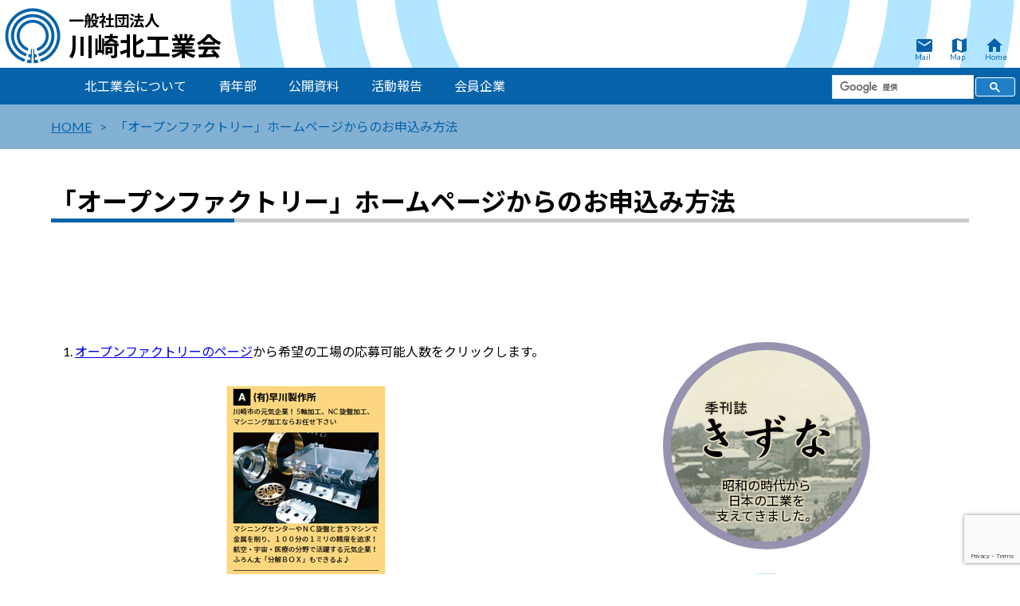

--- FILE ---
content_type: text/html; charset=UTF-8
request_url: https://kawasaki-kita.or.jp/of-howto/
body_size: 11574
content:
<!DOCTYPE html>
<html>
<head>
<!-- Global site tag (gtag.js) - Google Analytics -->
<script async src="https://www.googletagmanager.com/gtag/js?id=UA-133465237-1"></script>
<script>
  window.dataLayer = window.dataLayer || [];
  function gtag(){dataLayer.push(arguments);}
  gtag('js', new Date());

  gtag('config', 'UA-133465237-1');
</script>
<meta charset="UTF-8">
	<title>  「オープンファクトリー」ホームページからのお申込み方法一般社団法人川崎北工業会</title>
<meta http-equiv="content-language" content="ja">
<meta name="viewport" content="width=device-width,initial-scale=1.0">
<meta name="description" content="川崎北工業会のホームページです。労働保険関係書類ダウンロード。オープンファクトリー、ものづくりフェア、納涼祭など活動報告をいたします。">
<meta name="keywords" content="川崎北工業会, オープンファクトリー, ものづくりフェア, 納涼祭">
	<!-- Global site tag (gtag.js) - Google Analytics -->
<script async src="https://www.googletagmanager.com/gtag/js?id=G-3WZ30H8J49"></script>
<script>
  window.dataLayer = window.dataLayer || [];
  function gtag(){dataLayer.push(arguments);}
  gtag('js', new Date());

  gtag('config', 'G-3WZ30H8J49');
</script>
<meta name='robots' content='max-image-preview:large' />
<link rel='dns-prefetch' href='//ajax.googleapis.com' />
<link rel='dns-prefetch' href='//fonts.googleapis.com' />
<link rel="alternate" title="oEmbed (JSON)" type="application/json+oembed" href="https://kawasaki-kita.or.jp/wp-json/oembed/1.0/embed?url=https%3A%2F%2Fkawasaki-kita.or.jp%2Fof-howto%2F" />
<link rel="alternate" title="oEmbed (XML)" type="text/xml+oembed" href="https://kawasaki-kita.or.jp/wp-json/oembed/1.0/embed?url=https%3A%2F%2Fkawasaki-kita.or.jp%2Fof-howto%2F&#038;format=xml" />
<style id='wp-img-auto-sizes-contain-inline-css' type='text/css'>
img:is([sizes=auto i],[sizes^="auto," i]){contain-intrinsic-size:3000px 1500px}
/*# sourceURL=wp-img-auto-sizes-contain-inline-css */
</style>
<style id='wp-emoji-styles-inline-css' type='text/css'>

	img.wp-smiley, img.emoji {
		display: inline !important;
		border: none !important;
		box-shadow: none !important;
		height: 1em !important;
		width: 1em !important;
		margin: 0 0.07em !important;
		vertical-align: -0.1em !important;
		background: none !important;
		padding: 0 !important;
	}
/*# sourceURL=wp-emoji-styles-inline-css */
</style>
<style id='wp-block-library-inline-css' type='text/css'>
:root{--wp-block-synced-color:#7a00df;--wp-block-synced-color--rgb:122,0,223;--wp-bound-block-color:var(--wp-block-synced-color);--wp-editor-canvas-background:#ddd;--wp-admin-theme-color:#007cba;--wp-admin-theme-color--rgb:0,124,186;--wp-admin-theme-color-darker-10:#006ba1;--wp-admin-theme-color-darker-10--rgb:0,107,160.5;--wp-admin-theme-color-darker-20:#005a87;--wp-admin-theme-color-darker-20--rgb:0,90,135;--wp-admin-border-width-focus:2px}@media (min-resolution:192dpi){:root{--wp-admin-border-width-focus:1.5px}}.wp-element-button{cursor:pointer}:root .has-very-light-gray-background-color{background-color:#eee}:root .has-very-dark-gray-background-color{background-color:#313131}:root .has-very-light-gray-color{color:#eee}:root .has-very-dark-gray-color{color:#313131}:root .has-vivid-green-cyan-to-vivid-cyan-blue-gradient-background{background:linear-gradient(135deg,#00d084,#0693e3)}:root .has-purple-crush-gradient-background{background:linear-gradient(135deg,#34e2e4,#4721fb 50%,#ab1dfe)}:root .has-hazy-dawn-gradient-background{background:linear-gradient(135deg,#faaca8,#dad0ec)}:root .has-subdued-olive-gradient-background{background:linear-gradient(135deg,#fafae1,#67a671)}:root .has-atomic-cream-gradient-background{background:linear-gradient(135deg,#fdd79a,#004a59)}:root .has-nightshade-gradient-background{background:linear-gradient(135deg,#330968,#31cdcf)}:root .has-midnight-gradient-background{background:linear-gradient(135deg,#020381,#2874fc)}:root{--wp--preset--font-size--normal:16px;--wp--preset--font-size--huge:42px}.has-regular-font-size{font-size:1em}.has-larger-font-size{font-size:2.625em}.has-normal-font-size{font-size:var(--wp--preset--font-size--normal)}.has-huge-font-size{font-size:var(--wp--preset--font-size--huge)}.has-text-align-center{text-align:center}.has-text-align-left{text-align:left}.has-text-align-right{text-align:right}.has-fit-text{white-space:nowrap!important}#end-resizable-editor-section{display:none}.aligncenter{clear:both}.items-justified-left{justify-content:flex-start}.items-justified-center{justify-content:center}.items-justified-right{justify-content:flex-end}.items-justified-space-between{justify-content:space-between}.screen-reader-text{border:0;clip-path:inset(50%);height:1px;margin:-1px;overflow:hidden;padding:0;position:absolute;width:1px;word-wrap:normal!important}.screen-reader-text:focus{background-color:#ddd;clip-path:none;color:#444;display:block;font-size:1em;height:auto;left:5px;line-height:normal;padding:15px 23px 14px;text-decoration:none;top:5px;width:auto;z-index:100000}html :where(.has-border-color){border-style:solid}html :where([style*=border-top-color]){border-top-style:solid}html :where([style*=border-right-color]){border-right-style:solid}html :where([style*=border-bottom-color]){border-bottom-style:solid}html :where([style*=border-left-color]){border-left-style:solid}html :where([style*=border-width]){border-style:solid}html :where([style*=border-top-width]){border-top-style:solid}html :where([style*=border-right-width]){border-right-style:solid}html :where([style*=border-bottom-width]){border-bottom-style:solid}html :where([style*=border-left-width]){border-left-style:solid}html :where(img[class*=wp-image-]){height:auto;max-width:100%}:where(figure){margin:0 0 1em}html :where(.is-position-sticky){--wp-admin--admin-bar--position-offset:var(--wp-admin--admin-bar--height,0px)}@media screen and (max-width:600px){html :where(.is-position-sticky){--wp-admin--admin-bar--position-offset:0px}}

/*# sourceURL=wp-block-library-inline-css */
</style><style id='wp-block-heading-inline-css' type='text/css'>
h1:where(.wp-block-heading).has-background,h2:where(.wp-block-heading).has-background,h3:where(.wp-block-heading).has-background,h4:where(.wp-block-heading).has-background,h5:where(.wp-block-heading).has-background,h6:where(.wp-block-heading).has-background{padding:1.25em 2.375em}h1.has-text-align-left[style*=writing-mode]:where([style*=vertical-lr]),h1.has-text-align-right[style*=writing-mode]:where([style*=vertical-rl]),h2.has-text-align-left[style*=writing-mode]:where([style*=vertical-lr]),h2.has-text-align-right[style*=writing-mode]:where([style*=vertical-rl]),h3.has-text-align-left[style*=writing-mode]:where([style*=vertical-lr]),h3.has-text-align-right[style*=writing-mode]:where([style*=vertical-rl]),h4.has-text-align-left[style*=writing-mode]:where([style*=vertical-lr]),h4.has-text-align-right[style*=writing-mode]:where([style*=vertical-rl]),h5.has-text-align-left[style*=writing-mode]:where([style*=vertical-lr]),h5.has-text-align-right[style*=writing-mode]:where([style*=vertical-rl]),h6.has-text-align-left[style*=writing-mode]:where([style*=vertical-lr]),h6.has-text-align-right[style*=writing-mode]:where([style*=vertical-rl]){rotate:180deg}
/*# sourceURL=https://kawasaki-kita.or.jp/wp-includes/blocks/heading/style.min.css */
</style>
<style id='wp-block-image-inline-css' type='text/css'>
.wp-block-image>a,.wp-block-image>figure>a{display:inline-block}.wp-block-image img{box-sizing:border-box;height:auto;max-width:100%;vertical-align:bottom}@media not (prefers-reduced-motion){.wp-block-image img.hide{visibility:hidden}.wp-block-image img.show{animation:show-content-image .4s}}.wp-block-image[style*=border-radius] img,.wp-block-image[style*=border-radius]>a{border-radius:inherit}.wp-block-image.has-custom-border img{box-sizing:border-box}.wp-block-image.aligncenter{text-align:center}.wp-block-image.alignfull>a,.wp-block-image.alignwide>a{width:100%}.wp-block-image.alignfull img,.wp-block-image.alignwide img{height:auto;width:100%}.wp-block-image .aligncenter,.wp-block-image .alignleft,.wp-block-image .alignright,.wp-block-image.aligncenter,.wp-block-image.alignleft,.wp-block-image.alignright{display:table}.wp-block-image .aligncenter>figcaption,.wp-block-image .alignleft>figcaption,.wp-block-image .alignright>figcaption,.wp-block-image.aligncenter>figcaption,.wp-block-image.alignleft>figcaption,.wp-block-image.alignright>figcaption{caption-side:bottom;display:table-caption}.wp-block-image .alignleft{float:left;margin:.5em 1em .5em 0}.wp-block-image .alignright{float:right;margin:.5em 0 .5em 1em}.wp-block-image .aligncenter{margin-left:auto;margin-right:auto}.wp-block-image :where(figcaption){margin-bottom:1em;margin-top:.5em}.wp-block-image.is-style-circle-mask img{border-radius:9999px}@supports ((-webkit-mask-image:none) or (mask-image:none)) or (-webkit-mask-image:none){.wp-block-image.is-style-circle-mask img{border-radius:0;-webkit-mask-image:url('data:image/svg+xml;utf8,<svg viewBox="0 0 100 100" xmlns="http://www.w3.org/2000/svg"><circle cx="50" cy="50" r="50"/></svg>');mask-image:url('data:image/svg+xml;utf8,<svg viewBox="0 0 100 100" xmlns="http://www.w3.org/2000/svg"><circle cx="50" cy="50" r="50"/></svg>');mask-mode:alpha;-webkit-mask-position:center;mask-position:center;-webkit-mask-repeat:no-repeat;mask-repeat:no-repeat;-webkit-mask-size:contain;mask-size:contain}}:root :where(.wp-block-image.is-style-rounded img,.wp-block-image .is-style-rounded img){border-radius:9999px}.wp-block-image figure{margin:0}.wp-lightbox-container{display:flex;flex-direction:column;position:relative}.wp-lightbox-container img{cursor:zoom-in}.wp-lightbox-container img:hover+button{opacity:1}.wp-lightbox-container button{align-items:center;backdrop-filter:blur(16px) saturate(180%);background-color:#5a5a5a40;border:none;border-radius:4px;cursor:zoom-in;display:flex;height:20px;justify-content:center;opacity:0;padding:0;position:absolute;right:16px;text-align:center;top:16px;width:20px;z-index:100}@media not (prefers-reduced-motion){.wp-lightbox-container button{transition:opacity .2s ease}}.wp-lightbox-container button:focus-visible{outline:3px auto #5a5a5a40;outline:3px auto -webkit-focus-ring-color;outline-offset:3px}.wp-lightbox-container button:hover{cursor:pointer;opacity:1}.wp-lightbox-container button:focus{opacity:1}.wp-lightbox-container button:focus,.wp-lightbox-container button:hover,.wp-lightbox-container button:not(:hover):not(:active):not(.has-background){background-color:#5a5a5a40;border:none}.wp-lightbox-overlay{box-sizing:border-box;cursor:zoom-out;height:100vh;left:0;overflow:hidden;position:fixed;top:0;visibility:hidden;width:100%;z-index:100000}.wp-lightbox-overlay .close-button{align-items:center;cursor:pointer;display:flex;justify-content:center;min-height:40px;min-width:40px;padding:0;position:absolute;right:calc(env(safe-area-inset-right) + 16px);top:calc(env(safe-area-inset-top) + 16px);z-index:5000000}.wp-lightbox-overlay .close-button:focus,.wp-lightbox-overlay .close-button:hover,.wp-lightbox-overlay .close-button:not(:hover):not(:active):not(.has-background){background:none;border:none}.wp-lightbox-overlay .lightbox-image-container{height:var(--wp--lightbox-container-height);left:50%;overflow:hidden;position:absolute;top:50%;transform:translate(-50%,-50%);transform-origin:top left;width:var(--wp--lightbox-container-width);z-index:9999999999}.wp-lightbox-overlay .wp-block-image{align-items:center;box-sizing:border-box;display:flex;height:100%;justify-content:center;margin:0;position:relative;transform-origin:0 0;width:100%;z-index:3000000}.wp-lightbox-overlay .wp-block-image img{height:var(--wp--lightbox-image-height);min-height:var(--wp--lightbox-image-height);min-width:var(--wp--lightbox-image-width);width:var(--wp--lightbox-image-width)}.wp-lightbox-overlay .wp-block-image figcaption{display:none}.wp-lightbox-overlay button{background:none;border:none}.wp-lightbox-overlay .scrim{background-color:#fff;height:100%;opacity:.9;position:absolute;width:100%;z-index:2000000}.wp-lightbox-overlay.active{visibility:visible}@media not (prefers-reduced-motion){.wp-lightbox-overlay.active{animation:turn-on-visibility .25s both}.wp-lightbox-overlay.active img{animation:turn-on-visibility .35s both}.wp-lightbox-overlay.show-closing-animation:not(.active){animation:turn-off-visibility .35s both}.wp-lightbox-overlay.show-closing-animation:not(.active) img{animation:turn-off-visibility .25s both}.wp-lightbox-overlay.zoom.active{animation:none;opacity:1;visibility:visible}.wp-lightbox-overlay.zoom.active .lightbox-image-container{animation:lightbox-zoom-in .4s}.wp-lightbox-overlay.zoom.active .lightbox-image-container img{animation:none}.wp-lightbox-overlay.zoom.active .scrim{animation:turn-on-visibility .4s forwards}.wp-lightbox-overlay.zoom.show-closing-animation:not(.active){animation:none}.wp-lightbox-overlay.zoom.show-closing-animation:not(.active) .lightbox-image-container{animation:lightbox-zoom-out .4s}.wp-lightbox-overlay.zoom.show-closing-animation:not(.active) .lightbox-image-container img{animation:none}.wp-lightbox-overlay.zoom.show-closing-animation:not(.active) .scrim{animation:turn-off-visibility .4s forwards}}@keyframes show-content-image{0%{visibility:hidden}99%{visibility:hidden}to{visibility:visible}}@keyframes turn-on-visibility{0%{opacity:0}to{opacity:1}}@keyframes turn-off-visibility{0%{opacity:1;visibility:visible}99%{opacity:0;visibility:visible}to{opacity:0;visibility:hidden}}@keyframes lightbox-zoom-in{0%{transform:translate(calc((-100vw + var(--wp--lightbox-scrollbar-width))/2 + var(--wp--lightbox-initial-left-position)),calc(-50vh + var(--wp--lightbox-initial-top-position))) scale(var(--wp--lightbox-scale))}to{transform:translate(-50%,-50%) scale(1)}}@keyframes lightbox-zoom-out{0%{transform:translate(-50%,-50%) scale(1);visibility:visible}99%{visibility:visible}to{transform:translate(calc((-100vw + var(--wp--lightbox-scrollbar-width))/2 + var(--wp--lightbox-initial-left-position)),calc(-50vh + var(--wp--lightbox-initial-top-position))) scale(var(--wp--lightbox-scale));visibility:hidden}}
/*# sourceURL=https://kawasaki-kita.or.jp/wp-includes/blocks/image/style.min.css */
</style>
<style id='wp-block-list-inline-css' type='text/css'>
ol,ul{box-sizing:border-box}:root :where(.wp-block-list.has-background){padding:1.25em 2.375em}
/*# sourceURL=https://kawasaki-kita.or.jp/wp-includes/blocks/list/style.min.css */
</style>
<style id='wp-block-paragraph-inline-css' type='text/css'>
.is-small-text{font-size:.875em}.is-regular-text{font-size:1em}.is-large-text{font-size:2.25em}.is-larger-text{font-size:3em}.has-drop-cap:not(:focus):first-letter{float:left;font-size:8.4em;font-style:normal;font-weight:100;line-height:.68;margin:.05em .1em 0 0;text-transform:uppercase}body.rtl .has-drop-cap:not(:focus):first-letter{float:none;margin-left:.1em}p.has-drop-cap.has-background{overflow:hidden}:root :where(p.has-background){padding:1.25em 2.375em}:where(p.has-text-color:not(.has-link-color)) a{color:inherit}p.has-text-align-left[style*="writing-mode:vertical-lr"],p.has-text-align-right[style*="writing-mode:vertical-rl"]{rotate:180deg}
/*# sourceURL=https://kawasaki-kita.or.jp/wp-includes/blocks/paragraph/style.min.css */
</style>
<style id='global-styles-inline-css' type='text/css'>
:root{--wp--preset--aspect-ratio--square: 1;--wp--preset--aspect-ratio--4-3: 4/3;--wp--preset--aspect-ratio--3-4: 3/4;--wp--preset--aspect-ratio--3-2: 3/2;--wp--preset--aspect-ratio--2-3: 2/3;--wp--preset--aspect-ratio--16-9: 16/9;--wp--preset--aspect-ratio--9-16: 9/16;--wp--preset--color--black: #000000;--wp--preset--color--cyan-bluish-gray: #abb8c3;--wp--preset--color--white: #ffffff;--wp--preset--color--pale-pink: #f78da7;--wp--preset--color--vivid-red: #cf2e2e;--wp--preset--color--luminous-vivid-orange: #ff6900;--wp--preset--color--luminous-vivid-amber: #fcb900;--wp--preset--color--light-green-cyan: #7bdcb5;--wp--preset--color--vivid-green-cyan: #00d084;--wp--preset--color--pale-cyan-blue: #8ed1fc;--wp--preset--color--vivid-cyan-blue: #0693e3;--wp--preset--color--vivid-purple: #9b51e0;--wp--preset--gradient--vivid-cyan-blue-to-vivid-purple: linear-gradient(135deg,rgb(6,147,227) 0%,rgb(155,81,224) 100%);--wp--preset--gradient--light-green-cyan-to-vivid-green-cyan: linear-gradient(135deg,rgb(122,220,180) 0%,rgb(0,208,130) 100%);--wp--preset--gradient--luminous-vivid-amber-to-luminous-vivid-orange: linear-gradient(135deg,rgb(252,185,0) 0%,rgb(255,105,0) 100%);--wp--preset--gradient--luminous-vivid-orange-to-vivid-red: linear-gradient(135deg,rgb(255,105,0) 0%,rgb(207,46,46) 100%);--wp--preset--gradient--very-light-gray-to-cyan-bluish-gray: linear-gradient(135deg,rgb(238,238,238) 0%,rgb(169,184,195) 100%);--wp--preset--gradient--cool-to-warm-spectrum: linear-gradient(135deg,rgb(74,234,220) 0%,rgb(151,120,209) 20%,rgb(207,42,186) 40%,rgb(238,44,130) 60%,rgb(251,105,98) 80%,rgb(254,248,76) 100%);--wp--preset--gradient--blush-light-purple: linear-gradient(135deg,rgb(255,206,236) 0%,rgb(152,150,240) 100%);--wp--preset--gradient--blush-bordeaux: linear-gradient(135deg,rgb(254,205,165) 0%,rgb(254,45,45) 50%,rgb(107,0,62) 100%);--wp--preset--gradient--luminous-dusk: linear-gradient(135deg,rgb(255,203,112) 0%,rgb(199,81,192) 50%,rgb(65,88,208) 100%);--wp--preset--gradient--pale-ocean: linear-gradient(135deg,rgb(255,245,203) 0%,rgb(182,227,212) 50%,rgb(51,167,181) 100%);--wp--preset--gradient--electric-grass: linear-gradient(135deg,rgb(202,248,128) 0%,rgb(113,206,126) 100%);--wp--preset--gradient--midnight: linear-gradient(135deg,rgb(2,3,129) 0%,rgb(40,116,252) 100%);--wp--preset--font-size--small: 13px;--wp--preset--font-size--medium: 20px;--wp--preset--font-size--large: 36px;--wp--preset--font-size--x-large: 42px;--wp--preset--spacing--20: 0.44rem;--wp--preset--spacing--30: 0.67rem;--wp--preset--spacing--40: 1rem;--wp--preset--spacing--50: 1.5rem;--wp--preset--spacing--60: 2.25rem;--wp--preset--spacing--70: 3.38rem;--wp--preset--spacing--80: 5.06rem;--wp--preset--shadow--natural: 6px 6px 9px rgba(0, 0, 0, 0.2);--wp--preset--shadow--deep: 12px 12px 50px rgba(0, 0, 0, 0.4);--wp--preset--shadow--sharp: 6px 6px 0px rgba(0, 0, 0, 0.2);--wp--preset--shadow--outlined: 6px 6px 0px -3px rgb(255, 255, 255), 6px 6px rgb(0, 0, 0);--wp--preset--shadow--crisp: 6px 6px 0px rgb(0, 0, 0);}:where(.is-layout-flex){gap: 0.5em;}:where(.is-layout-grid){gap: 0.5em;}body .is-layout-flex{display: flex;}.is-layout-flex{flex-wrap: wrap;align-items: center;}.is-layout-flex > :is(*, div){margin: 0;}body .is-layout-grid{display: grid;}.is-layout-grid > :is(*, div){margin: 0;}:where(.wp-block-columns.is-layout-flex){gap: 2em;}:where(.wp-block-columns.is-layout-grid){gap: 2em;}:where(.wp-block-post-template.is-layout-flex){gap: 1.25em;}:where(.wp-block-post-template.is-layout-grid){gap: 1.25em;}.has-black-color{color: var(--wp--preset--color--black) !important;}.has-cyan-bluish-gray-color{color: var(--wp--preset--color--cyan-bluish-gray) !important;}.has-white-color{color: var(--wp--preset--color--white) !important;}.has-pale-pink-color{color: var(--wp--preset--color--pale-pink) !important;}.has-vivid-red-color{color: var(--wp--preset--color--vivid-red) !important;}.has-luminous-vivid-orange-color{color: var(--wp--preset--color--luminous-vivid-orange) !important;}.has-luminous-vivid-amber-color{color: var(--wp--preset--color--luminous-vivid-amber) !important;}.has-light-green-cyan-color{color: var(--wp--preset--color--light-green-cyan) !important;}.has-vivid-green-cyan-color{color: var(--wp--preset--color--vivid-green-cyan) !important;}.has-pale-cyan-blue-color{color: var(--wp--preset--color--pale-cyan-blue) !important;}.has-vivid-cyan-blue-color{color: var(--wp--preset--color--vivid-cyan-blue) !important;}.has-vivid-purple-color{color: var(--wp--preset--color--vivid-purple) !important;}.has-black-background-color{background-color: var(--wp--preset--color--black) !important;}.has-cyan-bluish-gray-background-color{background-color: var(--wp--preset--color--cyan-bluish-gray) !important;}.has-white-background-color{background-color: var(--wp--preset--color--white) !important;}.has-pale-pink-background-color{background-color: var(--wp--preset--color--pale-pink) !important;}.has-vivid-red-background-color{background-color: var(--wp--preset--color--vivid-red) !important;}.has-luminous-vivid-orange-background-color{background-color: var(--wp--preset--color--luminous-vivid-orange) !important;}.has-luminous-vivid-amber-background-color{background-color: var(--wp--preset--color--luminous-vivid-amber) !important;}.has-light-green-cyan-background-color{background-color: var(--wp--preset--color--light-green-cyan) !important;}.has-vivid-green-cyan-background-color{background-color: var(--wp--preset--color--vivid-green-cyan) !important;}.has-pale-cyan-blue-background-color{background-color: var(--wp--preset--color--pale-cyan-blue) !important;}.has-vivid-cyan-blue-background-color{background-color: var(--wp--preset--color--vivid-cyan-blue) !important;}.has-vivid-purple-background-color{background-color: var(--wp--preset--color--vivid-purple) !important;}.has-black-border-color{border-color: var(--wp--preset--color--black) !important;}.has-cyan-bluish-gray-border-color{border-color: var(--wp--preset--color--cyan-bluish-gray) !important;}.has-white-border-color{border-color: var(--wp--preset--color--white) !important;}.has-pale-pink-border-color{border-color: var(--wp--preset--color--pale-pink) !important;}.has-vivid-red-border-color{border-color: var(--wp--preset--color--vivid-red) !important;}.has-luminous-vivid-orange-border-color{border-color: var(--wp--preset--color--luminous-vivid-orange) !important;}.has-luminous-vivid-amber-border-color{border-color: var(--wp--preset--color--luminous-vivid-amber) !important;}.has-light-green-cyan-border-color{border-color: var(--wp--preset--color--light-green-cyan) !important;}.has-vivid-green-cyan-border-color{border-color: var(--wp--preset--color--vivid-green-cyan) !important;}.has-pale-cyan-blue-border-color{border-color: var(--wp--preset--color--pale-cyan-blue) !important;}.has-vivid-cyan-blue-border-color{border-color: var(--wp--preset--color--vivid-cyan-blue) !important;}.has-vivid-purple-border-color{border-color: var(--wp--preset--color--vivid-purple) !important;}.has-vivid-cyan-blue-to-vivid-purple-gradient-background{background: var(--wp--preset--gradient--vivid-cyan-blue-to-vivid-purple) !important;}.has-light-green-cyan-to-vivid-green-cyan-gradient-background{background: var(--wp--preset--gradient--light-green-cyan-to-vivid-green-cyan) !important;}.has-luminous-vivid-amber-to-luminous-vivid-orange-gradient-background{background: var(--wp--preset--gradient--luminous-vivid-amber-to-luminous-vivid-orange) !important;}.has-luminous-vivid-orange-to-vivid-red-gradient-background{background: var(--wp--preset--gradient--luminous-vivid-orange-to-vivid-red) !important;}.has-very-light-gray-to-cyan-bluish-gray-gradient-background{background: var(--wp--preset--gradient--very-light-gray-to-cyan-bluish-gray) !important;}.has-cool-to-warm-spectrum-gradient-background{background: var(--wp--preset--gradient--cool-to-warm-spectrum) !important;}.has-blush-light-purple-gradient-background{background: var(--wp--preset--gradient--blush-light-purple) !important;}.has-blush-bordeaux-gradient-background{background: var(--wp--preset--gradient--blush-bordeaux) !important;}.has-luminous-dusk-gradient-background{background: var(--wp--preset--gradient--luminous-dusk) !important;}.has-pale-ocean-gradient-background{background: var(--wp--preset--gradient--pale-ocean) !important;}.has-electric-grass-gradient-background{background: var(--wp--preset--gradient--electric-grass) !important;}.has-midnight-gradient-background{background: var(--wp--preset--gradient--midnight) !important;}.has-small-font-size{font-size: var(--wp--preset--font-size--small) !important;}.has-medium-font-size{font-size: var(--wp--preset--font-size--medium) !important;}.has-large-font-size{font-size: var(--wp--preset--font-size--large) !important;}.has-x-large-font-size{font-size: var(--wp--preset--font-size--x-large) !important;}
/*# sourceURL=global-styles-inline-css */
</style>

<style id='classic-theme-styles-inline-css' type='text/css'>
/*! This file is auto-generated */
.wp-block-button__link{color:#fff;background-color:#32373c;border-radius:9999px;box-shadow:none;text-decoration:none;padding:calc(.667em + 2px) calc(1.333em + 2px);font-size:1.125em}.wp-block-file__button{background:#32373c;color:#fff;text-decoration:none}
/*# sourceURL=/wp-includes/css/classic-themes.min.css */
</style>
<link rel='stylesheet' id='contact-form-7-css' href='https://kawasaki-kita.or.jp/wp-content/plugins/contact-form-7/includes/css/styles.css?ver=6.1.4' type='text/css' media='all' />
<link rel='stylesheet' id='style-css' href='https://kawasaki-kita.or.jp/wp-content/themes/kawakita/style.css?ver=6.9' type='text/css' media='all' />
<link rel='stylesheet' id='reset-css' href='https://kawasaki-kita.or.jp/wp-content/themes/kawakita/css/reset.css?ver=6.9' type='text/css' media='all' />
<link rel='stylesheet' id='master-css-css' href='https://kawasaki-kita.or.jp/wp-content/themes/kawakita/css/kawakita.css?ver=6.9' type='text/css' media='all' />
<link rel='stylesheet' id='font-css-css' href='https://fonts.googleapis.com/css?family=Noto+Sans+JP%3A400%2C700&#038;ver=6.9' type='text/css' media='all' />
<link rel='stylesheet' id='font-css2-css' href='https://fonts.googleapis.com/css?family=Lato%3A400%2C900&#038;ver=6.9' type='text/css' media='all' />
<link rel='stylesheet' id='material-icon-css' href='https://fonts.googleapis.com/icon?family=Material+Icons&#038;ver=6.9' type='text/css' media='all' />
<link rel='stylesheet' id='material-iconn-new-css' href='https://fonts.googleapis.com/css2?family=Material+Symbols+Outlined%3Aopsz%2Cwght%2CFILL%2CGRAD%4024%2C400%2C0%2C0&#038;ver=6.9' type='text/css' media='all' />
<link rel='stylesheet' id='mts_simple_booking_front-css' href='https://kawasaki-kita.or.jp/wp-content/plugins/mts-simple-booking/css/mtssb-front.css?ver=6.9' type='text/css' media='all' />
<!--n2css--><!--n2js--><script type="text/javascript" src="https://ajax.googleapis.com/ajax/libs/jquery/3.3.1/jquery.min.js?ver=6.9" id="jquery-js"></script>
<script type="text/javascript" src="https://kawasaki-kita.or.jp/wp-content/themes/kawakita/js/kawakita.js?ver=6.9" id="master-js-js"></script>
<link rel="https://api.w.org/" href="https://kawasaki-kita.or.jp/wp-json/" /><link rel="alternate" title="JSON" type="application/json" href="https://kawasaki-kita.or.jp/wp-json/wp/v2/pages/477" /><link rel="EditURI" type="application/rsd+xml" title="RSD" href="https://kawasaki-kita.or.jp/xmlrpc.php?rsd" />
<meta name="generator" content="WordPress 6.9" />
<link rel="canonical" href="https://kawasaki-kita.or.jp/of-howto/" />
<link rel='shortlink' href='https://kawasaki-kita.or.jp/?p=477' />
<style>:root {
			--lazy-loader-animation-duration: 300ms;
		}
		  
		.lazyload {
	display: block;
}

.lazyload,
        .lazyloading {
			opacity: 0;
		}


		.lazyloaded {
			opacity: 1;
			transition: opacity 300ms;
			transition: opacity var(--lazy-loader-animation-duration);
		}</style><noscript><style>.lazyload { display: none; } .lazyload[class*="lazy-loader-background-element-"] { display: block; opacity: 1; }</style></noscript><link rel="icon" href="https://kawasaki-kita.or.jp/wp-content/uploads/cropped-favicon-logo-mark-32x32.png" sizes="32x32" />
<link rel="icon" href="https://kawasaki-kita.or.jp/wp-content/uploads/cropped-favicon-logo-mark-192x192.png" sizes="192x192" />
<link rel="apple-touch-icon" href="https://kawasaki-kita.or.jp/wp-content/uploads/cropped-favicon-logo-mark-180x180.png" />
<meta name="msapplication-TileImage" content="https://kawasaki-kita.or.jp/wp-content/uploads/cropped-favicon-logo-mark-270x270.png" />
</head>
<body>
	<script>
		//New!マークを7日間で消す
		function new_mark(y, m, d, cl) {
		  keep_day = 7; // この日数表示されます
		  old_day = new Date(y + "/" + m + "/" +d);
		  new_day = new Date();
		  d =(new_day - old_day) / (1000 * 24 * 3600);
		 
		  if(d <= keep_day) {
		    if(cl == "new") document.write("<span>New!<"+"/span>"); // Newマーク
		  }
		}
	</script>
<header role="banner">
	<div id="h-bar1">
		<div class="h-logo"><a href="/">
			<img src="https://kawasaki-kita.or.jp/wp-content/themes/kawakita/images/logo-mark.png" alt="川崎北工業会ロゴマーク">
			<h1><span>一般社団法人</span><br/>川崎北工業会</h1>
		</a>
		</div>
		<div class="h-nav">
			<ul>
				<li><a href="https://kawasaki-kita.or.jp/"><i class="material-icons">home</i><br/>Home</a></li>
				<li><a href="https://kawasaki-kita.or.jp/access"><i class="material-icons">map</i><br/>Map</a></li>
				<li><a href="https://kawasaki-kita.or.jp/inquiry"><i class="material-icons">mail</i><br/>Mail</a></li>
			</ul>
		</div>
	</div>
	<div id="h-bar2" role="navigation">
		<div class="h-menu">
			<span></span>
			<span></span>
			<span></span>
		</div>
		<nav>
			<ul class="main-menu">
				<li><a href="/greetings">北工業会について</a>
					<div class="b-submenu">
						<ul class="sub-menu">
							<li><a href="https://kawasaki-kita.or.jp/greetings">ごあいさつ</a></li>
							<li><a href="https://kawasaki-kita.or.jp/business">事業内容</a></li>
							<li><a href="https://kawasaki-kita.or.jp/soshiki">組織・役員</a></li>
							<li><a href="https://kawasaki-kita.or.jp/teikan">定款</a></li>
							<li><a href="https://kawasaki-kita.or.jp/data">情報公開</a></li>
							<li><a href="https://kawasaki-kita.or.jp/history">沿革</a></li>
						</ul>
					</div>
				</li>
				<li><a href="https://kawasaki-kita.or.jp/youth">青年部</a></li>
				<li><a href="https://kawasaki-kita.or.jp/ms-data">公開資料</a></li>
				<li><a href="https://kawasaki-kita.or.jp/report">活動報告</a></li>
				<li><a href="https://kawasaki-kita.or.jp/members">会員企業</a>
					<div class="b-submenu">
						<ul class="sub-menu">
							<li><a href="https://kawasaki-kita.or.jp/members">五十音順</a></li>
							<li><a href="https://kawasaki-kita.or.jp/industry-types">業種別</a></li>
						</ul>
				</li>
			</ul>
		</nav>
		<div id="b-search" role="search">
			<script>
			  (function() {
			    var cx = '013757554520638441640:cgmq2cecazc';
			    var gcse = document.createElement('script');
			    gcse.type = 'text/javascript';
			    gcse.async = true;
			    gcse.src = 'https://cse.google.com/cse.js?cx=' + cx;
			    var s = document.getElementsByTagName('script')[0];
			    s.parentNode.insertBefore(gcse, s);
			  })();
			</script>
			<div class="gcse-search"></div>
	</div>
</header><main id="p-main">
	<div id="breadcrumb"><ul><li ><a href="https://kawasaki-kita.or.jp/" class="home"><span>HOME</span></a></li><li><span>「オープンファクトリー」ホームページからのお申込み方法</span></li></ul></div>	<div id="p-til">
		<h2>「オープンファクトリー」ホームページからのお申込み方法</h2>
		
	</div>
	<div id="p-left">
		<article id="p-page">
			<ol class="wp-block-list">
<li><a href="/openfactory">オープンファクトリーのページ</a>から希望の工場の応募可能人数をクリックします。 </li>
</ol>


<div class="wp-block-image">
<figure class="aligncenter"><noscript><img fetchpriority="high" decoding="async" width="200" height="332" src="/wp-content/uploads/of-hoto-1.png" alt="募集可能人数表示" class="wp-image-480" srcset="https://kawasaki-kita.or.jp/wp-content/uploads/of-hoto-1.png 200w, https://kawasaki-kita.or.jp/wp-content/uploads/of-hoto-1-181x300.png 181w" sizes="(max-width: 200px) 100vw, 200px"></noscript><img fetchpriority="high" decoding="async" width="200" height="332" src="data:image/svg+xml,%3Csvg%20xmlns%3D%22http%3A%2F%2Fwww.w3.org%2F2000%2Fsvg%22%20viewBox%3D%220%200%20200%20332%22%3E%3C%2Fsvg%3E" alt="募集可能人数表示" class="wp-image-480 lazyload" srcset="data:image/svg+xml,%3Csvg%20xmlns%3D%22http%3A%2F%2Fwww.w3.org%2F2000%2Fsvg%22%20viewBox%3D%220%200%20200%20332%22%3E%3C%2Fsvg%3E 200w" sizes="(max-width: 200px) 100vw, 200px" data-srcset="https://kawasaki-kita.or.jp/wp-content/uploads/of-hoto-1.png 200w, https://kawasaki-kita.or.jp/wp-content/uploads/of-hoto-1-181x300.png 181w" data-src="/wp-content/uploads/of-hoto-1.png"></figure>
</div>


<ol start="2"><li>予約人数を入力します。</li><li>お名前、メールアドレス、電話番号を入力します。</li><li>[予約確認]ボタンをクリックします。</li><li>予約確認画面で予約の確認をしたら[予約]ボタンをクリックします。</li><li>入力したメールアドレスに予約完了メールが届きます。</li></ol>



<p class="has-small-font-size">Gmailのお客様に予約完了メールが届かない場合がございます。迷惑メールに入っている場合もあります。<br>お手数ですが、予約の確認、キャンセルは、事務局へお問い合わせください。<br>（平日10時～16時　TEL. 044-811-6304）</p>



<h3 class="wp-block-heading">予約をキャンセルしたい場合</h3>



<ol class="wp-block-list">
<li>「<a href="/subscription">予約検索</a>」画面を開きます。</li>



<li>予約ID、メールアドレスを入力します。</li>



<li>タイトル横の[キャンセル]ボタンをクリックします。</li>



<li>「予約キャンセル」画面（キャンセル受付完了画面）が表示されます。（まだ、キャンセルできません。）</li>



<li>メールが届きますので本文中のURLをクリックします。</li>



<li>キャンセルが完了します。</li>
</ol>



<p>※ホームページからのキャンセルの受付は前日の開始時間までです。<br></p>
		</article>
	</div>
	<div id="p-right">
		<section id="b-banner">
			<ul>
				<li class="li-kizuna">
					<a href="https://kawasaki-kita.or.jp/kizuna" class="ba-kizuna">
						<div class="til-4"><img src="https://kawasaki-kita.or.jp/wp-content/themes/kawakita/images/til_kizuna.png" alt="きずな"></div>
						<div>昭和の時代から<br/>日本の工業を<br/>支えてきました。</div>
					</a>
				</li>
				<li class="li-mboshu">
					<a href="https://kawasaki-kita.or.jp/admission" class="ba-mboshu2">
						<div class="til-3">会員募集中！</div>
						<div>北工業会では<br/>一緒に会を守り立てる<br/>会員企業様を<br/>随時募集しています。</div>
					</a>
				</li>
				<li class="li-ofactory">
					<a href="https://kawasaki-kita.or.jp/openfactory" class="ba-ofactory">
						<div class="til-6"><img src="https://kawasaki-kita.or.jp/wp-content/themes/kawakita/images/logo-openfactory.png" alt="オープンファクトリー"></div>
					</a>
				</li>
				<li class="li-monozukuri">
					<a href="https://kawasaki-kita.or.jp/monodukuri" class="ba-monozukuri">
						<div class="til-5"><img src="https://kawasaki-kita.or.jp/wp-content/themes/kawakita/images/logo-monozukuri.png" alt="ものづくりフェア"></div>
					</a>
				</li>
				<li class="li-nouryousai">
					<a href="https://kawasaki-kita.or.jp/nouryousai" class="ba-nouryousai">
						<div class="til-3"><img src="https://kawasaki-kita.or.jp/wp-content/themes/kawakita/images/logo-nouryousai.png" alt="納涼祭"></div>
					</a>
				</li>
			</ul>
		</section>
		<!--<section class="p-link-1">
			<ul>
				<li><a href="" class="arrow-1">関連リンク</a></li>
				<li><a href="" class="arrow-1">関連リンク</a></li>
				<li><a href="" class="arrow-1">関連リンク</a></li>
			</ul>
		</section>
		<section class="p-link-2">
			<ul>
				<li><a href=""><div class="til-1">関連リンク</div><p>テキストテキストテキストテキストテキスト</p></a></li>
				<li><a href=""><div class="til-1">関連リンク</div><p>テキストテキストテキストテキストテキスト</p></a></li>
				<li><a href=""><div class="til-1">関連リンク</div><p>テキストテキストテキストテキストテキスト</p></a></li>
			</ul>
		</section>
		<section class="p-ba-img">
			<ul>
				<li><img src="images/img-dummy400-300.png" alt="イメージ"><br>キャプション</li>
				<li><img src="images/img-dummy400-300.png" alt="イメージ"><br>キャプション</li>
				<li><img src="images/img-dummy400-300.png" alt="イメージ"><br>キャプション</li>
			</ul>
		</section>-->
		<address>
			<img src="https://kawasaki-kita.or.jp/wp-content/themes/kawakita/images/logo-mark.png" alt="川崎北工業会ロゴマーク">
			<div class="til-h2"><span>一般社団法人</span><br/>川崎北工業会</div>
			<p>労働保険事務組合</p>
			<p>神奈川県川崎市高津区久地872番地</p>
			<P class="tel"><span class="sf">TEL.</span><span class="tel-link">044-811-6304</span>&nbsp;&nbsp;<span class="sf">FAX.</span>044-844-7024</p>
		</address>
	</div></main>
<div id="bgfooter">
</div>
<footer>
	<section id="b-sitemap">
		<ul>
			<li><a href="https://kawasaki-kita.or.jp/">Home</a></li>
			<li><a href="https://kawasaki-kita.or.jp/business">北工業会について</a>
				<div class="sub-sitemap">
					<ul>
						<li><a href="https://kawasaki-kita.or.jp/greetings">ごあいさつ</a></li>
						<li><a href="https://kawasaki-kita.or.jp/business">事業内容</a></li>
						<li><a href="https://kawasaki-kita.or.jp/soshiki">組織・役員</a></li>
						<li><a href="https://kawasaki-kita.or.jp/teikan">定款</a></li>
						<li><a href="https://kawasaki-kita.or.jp/data">情報公開</a></li>
						<li><a href="https://kawasaki-kita.or.jp/history">沿革</a></li>
					</ul>
				</div>
			</li>
			<li><a href="https://kawasaki-kita.or.jp/youth">青年部</a></li>
			<li><a href="https://kawasaki-kita.or.jp/ms-data">公開資料</a></li>
			<li><a href="https://kawasaki-kita.or.jp/report">活動報告</a></li>
			<li><a href="https://kawasaki-kita.or.jp/members">会員企業</a></li>
			<li>
				<div class="sub-sitemap">
					<ul>
						<li><a href="https://kawasaki-kita.or.jp/access">アクセスマップ</a></li>
						<li><a href="https://kawasaki-kita.or.jp/admission">入会のご案内</a></li>
						<li><a href="https://kawasaki-kita.or.jp/link">リンク</a></li>
						<li><a href="https://kawasaki-kita.or.jp/sitemap">サイトマップ</a></li>
						<li><a href="https://kawasaki-kita.or.jp/inquiry">お問い合わせ</a></li>
						<li><a href="https://kawasaki-kita.or.jp/privacypolicy">プライバシーポリシー</a></li>
					</ul>
				</div>
			</li>
			<li>
				<div class="sub-sitemap">
					<ul>
						<li><a href="https://kawasaki-kita.or.jp/openfactory">オープンファクトリー</a></li>
						<li><a href="https://kawasaki-kita.or.jp/monodukuri">ものづくりフェア</a></li>
						<li><a href="https://kawasaki-kita.or.jp/nouryousai">納涼祭</a></li>
						<li><a href="https://kawasaki-kita.or.jp/kizuna">きずな</a></li>
					</ul>
				</div>
			</li>
		</ul>
	</section>
	<div class="b-qr"><img src="https://kawasaki-kita.or.jp/wp-content/themes/kawakita/images/QR_Code.png" alt="川崎北工業会QRコード"></div>
	<p class="copyright" role="contentinfo"><a href="https://kawasaki-kita.or.jp/">Copyright (C) 2008-<span class="nen"></span> Kawasaki-Kita Industrial Association All Rights Reserved.</a></p>
</footer>
<p class="pagetop"><a href="#wrap" class="hexagon"><span>Pagetop</span></a></p>

<script type="speculationrules">
{"prefetch":[{"source":"document","where":{"and":[{"href_matches":"/*"},{"not":{"href_matches":["/wp-*.php","/wp-admin/*","/wp-content/uploads/*","/wp-content/*","/wp-content/plugins/*","/wp-content/themes/kawakita/*","/*\\?(.+)"]}},{"not":{"selector_matches":"a[rel~=\"nofollow\"]"}},{"not":{"selector_matches":".no-prefetch, .no-prefetch a"}}]},"eagerness":"conservative"}]}
</script>
<script type="text/javascript" src="https://kawasaki-kita.or.jp/wp-includes/js/dist/hooks.min.js?ver=dd5603f07f9220ed27f1" id="wp-hooks-js"></script>
<script type="text/javascript" src="https://kawasaki-kita.or.jp/wp-includes/js/dist/i18n.min.js?ver=c26c3dc7bed366793375" id="wp-i18n-js"></script>
<script type="text/javascript" id="wp-i18n-js-after">
/* <![CDATA[ */
wp.i18n.setLocaleData( { 'text direction\u0004ltr': [ 'ltr' ] } );
//# sourceURL=wp-i18n-js-after
/* ]]> */
</script>
<script type="text/javascript" src="https://kawasaki-kita.or.jp/wp-content/plugins/contact-form-7/includes/swv/js/index.js?ver=6.1.4" id="swv-js"></script>
<script type="text/javascript" id="contact-form-7-js-translations">
/* <![CDATA[ */
( function( domain, translations ) {
	var localeData = translations.locale_data[ domain ] || translations.locale_data.messages;
	localeData[""].domain = domain;
	wp.i18n.setLocaleData( localeData, domain );
} )( "contact-form-7", {"translation-revision-date":"2025-11-30 08:12:23+0000","generator":"GlotPress\/4.0.3","domain":"messages","locale_data":{"messages":{"":{"domain":"messages","plural-forms":"nplurals=1; plural=0;","lang":"ja_JP"},"This contact form is placed in the wrong place.":["\u3053\u306e\u30b3\u30f3\u30bf\u30af\u30c8\u30d5\u30a9\u30fc\u30e0\u306f\u9593\u9055\u3063\u305f\u4f4d\u7f6e\u306b\u7f6e\u304b\u308c\u3066\u3044\u307e\u3059\u3002"],"Error:":["\u30a8\u30e9\u30fc:"]}},"comment":{"reference":"includes\/js\/index.js"}} );
//# sourceURL=contact-form-7-js-translations
/* ]]> */
</script>
<script type="text/javascript" id="contact-form-7-js-before">
/* <![CDATA[ */
var wpcf7 = {
    "api": {
        "root": "https:\/\/kawasaki-kita.or.jp\/wp-json\/",
        "namespace": "contact-form-7\/v1"
    }
};
//# sourceURL=contact-form-7-js-before
/* ]]> */
</script>
<script type="text/javascript" src="https://kawasaki-kita.or.jp/wp-content/plugins/contact-form-7/includes/js/index.js?ver=6.1.4" id="contact-form-7-js"></script>
<script type="text/javascript" src="https://kawasaki-kita.or.jp/wp-content/plugins/page-links-to/dist/new-tab.js?ver=3.3.7" id="page-links-to-js"></script>
<script type="text/javascript" src="https://kawasaki-kita.or.jp/wp-content/plugins/lazy-loading-responsive-images/js/lazysizes.min.js?ver=1714454498" id="lazysizes-js"></script>
<script type="text/javascript" src="https://www.google.com/recaptcha/api.js?render=6Ld7WcAUAAAAACSBp_Zf7zZVa6jjFxJuSnOJmgc3&amp;ver=3.0" id="google-recaptcha-js"></script>
<script type="text/javascript" src="https://kawasaki-kita.or.jp/wp-includes/js/dist/vendor/wp-polyfill.min.js?ver=3.15.0" id="wp-polyfill-js"></script>
<script type="text/javascript" id="wpcf7-recaptcha-js-before">
/* <![CDATA[ */
var wpcf7_recaptcha = {
    "sitekey": "6Ld7WcAUAAAAACSBp_Zf7zZVa6jjFxJuSnOJmgc3",
    "actions": {
        "homepage": "homepage",
        "contactform": "contactform"
    }
};
//# sourceURL=wpcf7-recaptcha-js-before
/* ]]> */
</script>
<script type="text/javascript" src="https://kawasaki-kita.or.jp/wp-content/plugins/contact-form-7/modules/recaptcha/index.js?ver=6.1.4" id="wpcf7-recaptcha-js"></script>
<script id="wp-emoji-settings" type="application/json">
{"baseUrl":"https://s.w.org/images/core/emoji/17.0.2/72x72/","ext":".png","svgUrl":"https://s.w.org/images/core/emoji/17.0.2/svg/","svgExt":".svg","source":{"concatemoji":"https://kawasaki-kita.or.jp/wp-includes/js/wp-emoji-release.min.js?ver=6.9"}}
</script>
<script type="module">
/* <![CDATA[ */
/*! This file is auto-generated */
const a=JSON.parse(document.getElementById("wp-emoji-settings").textContent),o=(window._wpemojiSettings=a,"wpEmojiSettingsSupports"),s=["flag","emoji"];function i(e){try{var t={supportTests:e,timestamp:(new Date).valueOf()};sessionStorage.setItem(o,JSON.stringify(t))}catch(e){}}function c(e,t,n){e.clearRect(0,0,e.canvas.width,e.canvas.height),e.fillText(t,0,0);t=new Uint32Array(e.getImageData(0,0,e.canvas.width,e.canvas.height).data);e.clearRect(0,0,e.canvas.width,e.canvas.height),e.fillText(n,0,0);const a=new Uint32Array(e.getImageData(0,0,e.canvas.width,e.canvas.height).data);return t.every((e,t)=>e===a[t])}function p(e,t){e.clearRect(0,0,e.canvas.width,e.canvas.height),e.fillText(t,0,0);var n=e.getImageData(16,16,1,1);for(let e=0;e<n.data.length;e++)if(0!==n.data[e])return!1;return!0}function u(e,t,n,a){switch(t){case"flag":return n(e,"\ud83c\udff3\ufe0f\u200d\u26a7\ufe0f","\ud83c\udff3\ufe0f\u200b\u26a7\ufe0f")?!1:!n(e,"\ud83c\udde8\ud83c\uddf6","\ud83c\udde8\u200b\ud83c\uddf6")&&!n(e,"\ud83c\udff4\udb40\udc67\udb40\udc62\udb40\udc65\udb40\udc6e\udb40\udc67\udb40\udc7f","\ud83c\udff4\u200b\udb40\udc67\u200b\udb40\udc62\u200b\udb40\udc65\u200b\udb40\udc6e\u200b\udb40\udc67\u200b\udb40\udc7f");case"emoji":return!a(e,"\ud83e\u1fac8")}return!1}function f(e,t,n,a){let r;const o=(r="undefined"!=typeof WorkerGlobalScope&&self instanceof WorkerGlobalScope?new OffscreenCanvas(300,150):document.createElement("canvas")).getContext("2d",{willReadFrequently:!0}),s=(o.textBaseline="top",o.font="600 32px Arial",{});return e.forEach(e=>{s[e]=t(o,e,n,a)}),s}function r(e){var t=document.createElement("script");t.src=e,t.defer=!0,document.head.appendChild(t)}a.supports={everything:!0,everythingExceptFlag:!0},new Promise(t=>{let n=function(){try{var e=JSON.parse(sessionStorage.getItem(o));if("object"==typeof e&&"number"==typeof e.timestamp&&(new Date).valueOf()<e.timestamp+604800&&"object"==typeof e.supportTests)return e.supportTests}catch(e){}return null}();if(!n){if("undefined"!=typeof Worker&&"undefined"!=typeof OffscreenCanvas&&"undefined"!=typeof URL&&URL.createObjectURL&&"undefined"!=typeof Blob)try{var e="postMessage("+f.toString()+"("+[JSON.stringify(s),u.toString(),c.toString(),p.toString()].join(",")+"));",a=new Blob([e],{type:"text/javascript"});const r=new Worker(URL.createObjectURL(a),{name:"wpTestEmojiSupports"});return void(r.onmessage=e=>{i(n=e.data),r.terminate(),t(n)})}catch(e){}i(n=f(s,u,c,p))}t(n)}).then(e=>{for(const n in e)a.supports[n]=e[n],a.supports.everything=a.supports.everything&&a.supports[n],"flag"!==n&&(a.supports.everythingExceptFlag=a.supports.everythingExceptFlag&&a.supports[n]);var t;a.supports.everythingExceptFlag=a.supports.everythingExceptFlag&&!a.supports.flag,a.supports.everything||((t=a.source||{}).concatemoji?r(t.concatemoji):t.wpemoji&&t.twemoji&&(r(t.twemoji),r(t.wpemoji)))});
//# sourceURL=https://kawasaki-kita.or.jp/wp-includes/js/wp-emoji-loader.min.js
/* ]]> */
</script>
</body>
</html>

--- FILE ---
content_type: text/html; charset=utf-8
request_url: https://www.google.com/recaptcha/api2/anchor?ar=1&k=6Ld7WcAUAAAAACSBp_Zf7zZVa6jjFxJuSnOJmgc3&co=aHR0cHM6Ly9rYXdhc2FraS1raXRhLm9yLmpwOjQ0Mw..&hl=en&v=PoyoqOPhxBO7pBk68S4YbpHZ&size=invisible&anchor-ms=20000&execute-ms=30000&cb=5rrigd86dk82
body_size: 48770
content:
<!DOCTYPE HTML><html dir="ltr" lang="en"><head><meta http-equiv="Content-Type" content="text/html; charset=UTF-8">
<meta http-equiv="X-UA-Compatible" content="IE=edge">
<title>reCAPTCHA</title>
<style type="text/css">
/* cyrillic-ext */
@font-face {
  font-family: 'Roboto';
  font-style: normal;
  font-weight: 400;
  font-stretch: 100%;
  src: url(//fonts.gstatic.com/s/roboto/v48/KFO7CnqEu92Fr1ME7kSn66aGLdTylUAMa3GUBHMdazTgWw.woff2) format('woff2');
  unicode-range: U+0460-052F, U+1C80-1C8A, U+20B4, U+2DE0-2DFF, U+A640-A69F, U+FE2E-FE2F;
}
/* cyrillic */
@font-face {
  font-family: 'Roboto';
  font-style: normal;
  font-weight: 400;
  font-stretch: 100%;
  src: url(//fonts.gstatic.com/s/roboto/v48/KFO7CnqEu92Fr1ME7kSn66aGLdTylUAMa3iUBHMdazTgWw.woff2) format('woff2');
  unicode-range: U+0301, U+0400-045F, U+0490-0491, U+04B0-04B1, U+2116;
}
/* greek-ext */
@font-face {
  font-family: 'Roboto';
  font-style: normal;
  font-weight: 400;
  font-stretch: 100%;
  src: url(//fonts.gstatic.com/s/roboto/v48/KFO7CnqEu92Fr1ME7kSn66aGLdTylUAMa3CUBHMdazTgWw.woff2) format('woff2');
  unicode-range: U+1F00-1FFF;
}
/* greek */
@font-face {
  font-family: 'Roboto';
  font-style: normal;
  font-weight: 400;
  font-stretch: 100%;
  src: url(//fonts.gstatic.com/s/roboto/v48/KFO7CnqEu92Fr1ME7kSn66aGLdTylUAMa3-UBHMdazTgWw.woff2) format('woff2');
  unicode-range: U+0370-0377, U+037A-037F, U+0384-038A, U+038C, U+038E-03A1, U+03A3-03FF;
}
/* math */
@font-face {
  font-family: 'Roboto';
  font-style: normal;
  font-weight: 400;
  font-stretch: 100%;
  src: url(//fonts.gstatic.com/s/roboto/v48/KFO7CnqEu92Fr1ME7kSn66aGLdTylUAMawCUBHMdazTgWw.woff2) format('woff2');
  unicode-range: U+0302-0303, U+0305, U+0307-0308, U+0310, U+0312, U+0315, U+031A, U+0326-0327, U+032C, U+032F-0330, U+0332-0333, U+0338, U+033A, U+0346, U+034D, U+0391-03A1, U+03A3-03A9, U+03B1-03C9, U+03D1, U+03D5-03D6, U+03F0-03F1, U+03F4-03F5, U+2016-2017, U+2034-2038, U+203C, U+2040, U+2043, U+2047, U+2050, U+2057, U+205F, U+2070-2071, U+2074-208E, U+2090-209C, U+20D0-20DC, U+20E1, U+20E5-20EF, U+2100-2112, U+2114-2115, U+2117-2121, U+2123-214F, U+2190, U+2192, U+2194-21AE, U+21B0-21E5, U+21F1-21F2, U+21F4-2211, U+2213-2214, U+2216-22FF, U+2308-230B, U+2310, U+2319, U+231C-2321, U+2336-237A, U+237C, U+2395, U+239B-23B7, U+23D0, U+23DC-23E1, U+2474-2475, U+25AF, U+25B3, U+25B7, U+25BD, U+25C1, U+25CA, U+25CC, U+25FB, U+266D-266F, U+27C0-27FF, U+2900-2AFF, U+2B0E-2B11, U+2B30-2B4C, U+2BFE, U+3030, U+FF5B, U+FF5D, U+1D400-1D7FF, U+1EE00-1EEFF;
}
/* symbols */
@font-face {
  font-family: 'Roboto';
  font-style: normal;
  font-weight: 400;
  font-stretch: 100%;
  src: url(//fonts.gstatic.com/s/roboto/v48/KFO7CnqEu92Fr1ME7kSn66aGLdTylUAMaxKUBHMdazTgWw.woff2) format('woff2');
  unicode-range: U+0001-000C, U+000E-001F, U+007F-009F, U+20DD-20E0, U+20E2-20E4, U+2150-218F, U+2190, U+2192, U+2194-2199, U+21AF, U+21E6-21F0, U+21F3, U+2218-2219, U+2299, U+22C4-22C6, U+2300-243F, U+2440-244A, U+2460-24FF, U+25A0-27BF, U+2800-28FF, U+2921-2922, U+2981, U+29BF, U+29EB, U+2B00-2BFF, U+4DC0-4DFF, U+FFF9-FFFB, U+10140-1018E, U+10190-1019C, U+101A0, U+101D0-101FD, U+102E0-102FB, U+10E60-10E7E, U+1D2C0-1D2D3, U+1D2E0-1D37F, U+1F000-1F0FF, U+1F100-1F1AD, U+1F1E6-1F1FF, U+1F30D-1F30F, U+1F315, U+1F31C, U+1F31E, U+1F320-1F32C, U+1F336, U+1F378, U+1F37D, U+1F382, U+1F393-1F39F, U+1F3A7-1F3A8, U+1F3AC-1F3AF, U+1F3C2, U+1F3C4-1F3C6, U+1F3CA-1F3CE, U+1F3D4-1F3E0, U+1F3ED, U+1F3F1-1F3F3, U+1F3F5-1F3F7, U+1F408, U+1F415, U+1F41F, U+1F426, U+1F43F, U+1F441-1F442, U+1F444, U+1F446-1F449, U+1F44C-1F44E, U+1F453, U+1F46A, U+1F47D, U+1F4A3, U+1F4B0, U+1F4B3, U+1F4B9, U+1F4BB, U+1F4BF, U+1F4C8-1F4CB, U+1F4D6, U+1F4DA, U+1F4DF, U+1F4E3-1F4E6, U+1F4EA-1F4ED, U+1F4F7, U+1F4F9-1F4FB, U+1F4FD-1F4FE, U+1F503, U+1F507-1F50B, U+1F50D, U+1F512-1F513, U+1F53E-1F54A, U+1F54F-1F5FA, U+1F610, U+1F650-1F67F, U+1F687, U+1F68D, U+1F691, U+1F694, U+1F698, U+1F6AD, U+1F6B2, U+1F6B9-1F6BA, U+1F6BC, U+1F6C6-1F6CF, U+1F6D3-1F6D7, U+1F6E0-1F6EA, U+1F6F0-1F6F3, U+1F6F7-1F6FC, U+1F700-1F7FF, U+1F800-1F80B, U+1F810-1F847, U+1F850-1F859, U+1F860-1F887, U+1F890-1F8AD, U+1F8B0-1F8BB, U+1F8C0-1F8C1, U+1F900-1F90B, U+1F93B, U+1F946, U+1F984, U+1F996, U+1F9E9, U+1FA00-1FA6F, U+1FA70-1FA7C, U+1FA80-1FA89, U+1FA8F-1FAC6, U+1FACE-1FADC, U+1FADF-1FAE9, U+1FAF0-1FAF8, U+1FB00-1FBFF;
}
/* vietnamese */
@font-face {
  font-family: 'Roboto';
  font-style: normal;
  font-weight: 400;
  font-stretch: 100%;
  src: url(//fonts.gstatic.com/s/roboto/v48/KFO7CnqEu92Fr1ME7kSn66aGLdTylUAMa3OUBHMdazTgWw.woff2) format('woff2');
  unicode-range: U+0102-0103, U+0110-0111, U+0128-0129, U+0168-0169, U+01A0-01A1, U+01AF-01B0, U+0300-0301, U+0303-0304, U+0308-0309, U+0323, U+0329, U+1EA0-1EF9, U+20AB;
}
/* latin-ext */
@font-face {
  font-family: 'Roboto';
  font-style: normal;
  font-weight: 400;
  font-stretch: 100%;
  src: url(//fonts.gstatic.com/s/roboto/v48/KFO7CnqEu92Fr1ME7kSn66aGLdTylUAMa3KUBHMdazTgWw.woff2) format('woff2');
  unicode-range: U+0100-02BA, U+02BD-02C5, U+02C7-02CC, U+02CE-02D7, U+02DD-02FF, U+0304, U+0308, U+0329, U+1D00-1DBF, U+1E00-1E9F, U+1EF2-1EFF, U+2020, U+20A0-20AB, U+20AD-20C0, U+2113, U+2C60-2C7F, U+A720-A7FF;
}
/* latin */
@font-face {
  font-family: 'Roboto';
  font-style: normal;
  font-weight: 400;
  font-stretch: 100%;
  src: url(//fonts.gstatic.com/s/roboto/v48/KFO7CnqEu92Fr1ME7kSn66aGLdTylUAMa3yUBHMdazQ.woff2) format('woff2');
  unicode-range: U+0000-00FF, U+0131, U+0152-0153, U+02BB-02BC, U+02C6, U+02DA, U+02DC, U+0304, U+0308, U+0329, U+2000-206F, U+20AC, U+2122, U+2191, U+2193, U+2212, U+2215, U+FEFF, U+FFFD;
}
/* cyrillic-ext */
@font-face {
  font-family: 'Roboto';
  font-style: normal;
  font-weight: 500;
  font-stretch: 100%;
  src: url(//fonts.gstatic.com/s/roboto/v48/KFO7CnqEu92Fr1ME7kSn66aGLdTylUAMa3GUBHMdazTgWw.woff2) format('woff2');
  unicode-range: U+0460-052F, U+1C80-1C8A, U+20B4, U+2DE0-2DFF, U+A640-A69F, U+FE2E-FE2F;
}
/* cyrillic */
@font-face {
  font-family: 'Roboto';
  font-style: normal;
  font-weight: 500;
  font-stretch: 100%;
  src: url(//fonts.gstatic.com/s/roboto/v48/KFO7CnqEu92Fr1ME7kSn66aGLdTylUAMa3iUBHMdazTgWw.woff2) format('woff2');
  unicode-range: U+0301, U+0400-045F, U+0490-0491, U+04B0-04B1, U+2116;
}
/* greek-ext */
@font-face {
  font-family: 'Roboto';
  font-style: normal;
  font-weight: 500;
  font-stretch: 100%;
  src: url(//fonts.gstatic.com/s/roboto/v48/KFO7CnqEu92Fr1ME7kSn66aGLdTylUAMa3CUBHMdazTgWw.woff2) format('woff2');
  unicode-range: U+1F00-1FFF;
}
/* greek */
@font-face {
  font-family: 'Roboto';
  font-style: normal;
  font-weight: 500;
  font-stretch: 100%;
  src: url(//fonts.gstatic.com/s/roboto/v48/KFO7CnqEu92Fr1ME7kSn66aGLdTylUAMa3-UBHMdazTgWw.woff2) format('woff2');
  unicode-range: U+0370-0377, U+037A-037F, U+0384-038A, U+038C, U+038E-03A1, U+03A3-03FF;
}
/* math */
@font-face {
  font-family: 'Roboto';
  font-style: normal;
  font-weight: 500;
  font-stretch: 100%;
  src: url(//fonts.gstatic.com/s/roboto/v48/KFO7CnqEu92Fr1ME7kSn66aGLdTylUAMawCUBHMdazTgWw.woff2) format('woff2');
  unicode-range: U+0302-0303, U+0305, U+0307-0308, U+0310, U+0312, U+0315, U+031A, U+0326-0327, U+032C, U+032F-0330, U+0332-0333, U+0338, U+033A, U+0346, U+034D, U+0391-03A1, U+03A3-03A9, U+03B1-03C9, U+03D1, U+03D5-03D6, U+03F0-03F1, U+03F4-03F5, U+2016-2017, U+2034-2038, U+203C, U+2040, U+2043, U+2047, U+2050, U+2057, U+205F, U+2070-2071, U+2074-208E, U+2090-209C, U+20D0-20DC, U+20E1, U+20E5-20EF, U+2100-2112, U+2114-2115, U+2117-2121, U+2123-214F, U+2190, U+2192, U+2194-21AE, U+21B0-21E5, U+21F1-21F2, U+21F4-2211, U+2213-2214, U+2216-22FF, U+2308-230B, U+2310, U+2319, U+231C-2321, U+2336-237A, U+237C, U+2395, U+239B-23B7, U+23D0, U+23DC-23E1, U+2474-2475, U+25AF, U+25B3, U+25B7, U+25BD, U+25C1, U+25CA, U+25CC, U+25FB, U+266D-266F, U+27C0-27FF, U+2900-2AFF, U+2B0E-2B11, U+2B30-2B4C, U+2BFE, U+3030, U+FF5B, U+FF5D, U+1D400-1D7FF, U+1EE00-1EEFF;
}
/* symbols */
@font-face {
  font-family: 'Roboto';
  font-style: normal;
  font-weight: 500;
  font-stretch: 100%;
  src: url(//fonts.gstatic.com/s/roboto/v48/KFO7CnqEu92Fr1ME7kSn66aGLdTylUAMaxKUBHMdazTgWw.woff2) format('woff2');
  unicode-range: U+0001-000C, U+000E-001F, U+007F-009F, U+20DD-20E0, U+20E2-20E4, U+2150-218F, U+2190, U+2192, U+2194-2199, U+21AF, U+21E6-21F0, U+21F3, U+2218-2219, U+2299, U+22C4-22C6, U+2300-243F, U+2440-244A, U+2460-24FF, U+25A0-27BF, U+2800-28FF, U+2921-2922, U+2981, U+29BF, U+29EB, U+2B00-2BFF, U+4DC0-4DFF, U+FFF9-FFFB, U+10140-1018E, U+10190-1019C, U+101A0, U+101D0-101FD, U+102E0-102FB, U+10E60-10E7E, U+1D2C0-1D2D3, U+1D2E0-1D37F, U+1F000-1F0FF, U+1F100-1F1AD, U+1F1E6-1F1FF, U+1F30D-1F30F, U+1F315, U+1F31C, U+1F31E, U+1F320-1F32C, U+1F336, U+1F378, U+1F37D, U+1F382, U+1F393-1F39F, U+1F3A7-1F3A8, U+1F3AC-1F3AF, U+1F3C2, U+1F3C4-1F3C6, U+1F3CA-1F3CE, U+1F3D4-1F3E0, U+1F3ED, U+1F3F1-1F3F3, U+1F3F5-1F3F7, U+1F408, U+1F415, U+1F41F, U+1F426, U+1F43F, U+1F441-1F442, U+1F444, U+1F446-1F449, U+1F44C-1F44E, U+1F453, U+1F46A, U+1F47D, U+1F4A3, U+1F4B0, U+1F4B3, U+1F4B9, U+1F4BB, U+1F4BF, U+1F4C8-1F4CB, U+1F4D6, U+1F4DA, U+1F4DF, U+1F4E3-1F4E6, U+1F4EA-1F4ED, U+1F4F7, U+1F4F9-1F4FB, U+1F4FD-1F4FE, U+1F503, U+1F507-1F50B, U+1F50D, U+1F512-1F513, U+1F53E-1F54A, U+1F54F-1F5FA, U+1F610, U+1F650-1F67F, U+1F687, U+1F68D, U+1F691, U+1F694, U+1F698, U+1F6AD, U+1F6B2, U+1F6B9-1F6BA, U+1F6BC, U+1F6C6-1F6CF, U+1F6D3-1F6D7, U+1F6E0-1F6EA, U+1F6F0-1F6F3, U+1F6F7-1F6FC, U+1F700-1F7FF, U+1F800-1F80B, U+1F810-1F847, U+1F850-1F859, U+1F860-1F887, U+1F890-1F8AD, U+1F8B0-1F8BB, U+1F8C0-1F8C1, U+1F900-1F90B, U+1F93B, U+1F946, U+1F984, U+1F996, U+1F9E9, U+1FA00-1FA6F, U+1FA70-1FA7C, U+1FA80-1FA89, U+1FA8F-1FAC6, U+1FACE-1FADC, U+1FADF-1FAE9, U+1FAF0-1FAF8, U+1FB00-1FBFF;
}
/* vietnamese */
@font-face {
  font-family: 'Roboto';
  font-style: normal;
  font-weight: 500;
  font-stretch: 100%;
  src: url(//fonts.gstatic.com/s/roboto/v48/KFO7CnqEu92Fr1ME7kSn66aGLdTylUAMa3OUBHMdazTgWw.woff2) format('woff2');
  unicode-range: U+0102-0103, U+0110-0111, U+0128-0129, U+0168-0169, U+01A0-01A1, U+01AF-01B0, U+0300-0301, U+0303-0304, U+0308-0309, U+0323, U+0329, U+1EA0-1EF9, U+20AB;
}
/* latin-ext */
@font-face {
  font-family: 'Roboto';
  font-style: normal;
  font-weight: 500;
  font-stretch: 100%;
  src: url(//fonts.gstatic.com/s/roboto/v48/KFO7CnqEu92Fr1ME7kSn66aGLdTylUAMa3KUBHMdazTgWw.woff2) format('woff2');
  unicode-range: U+0100-02BA, U+02BD-02C5, U+02C7-02CC, U+02CE-02D7, U+02DD-02FF, U+0304, U+0308, U+0329, U+1D00-1DBF, U+1E00-1E9F, U+1EF2-1EFF, U+2020, U+20A0-20AB, U+20AD-20C0, U+2113, U+2C60-2C7F, U+A720-A7FF;
}
/* latin */
@font-face {
  font-family: 'Roboto';
  font-style: normal;
  font-weight: 500;
  font-stretch: 100%;
  src: url(//fonts.gstatic.com/s/roboto/v48/KFO7CnqEu92Fr1ME7kSn66aGLdTylUAMa3yUBHMdazQ.woff2) format('woff2');
  unicode-range: U+0000-00FF, U+0131, U+0152-0153, U+02BB-02BC, U+02C6, U+02DA, U+02DC, U+0304, U+0308, U+0329, U+2000-206F, U+20AC, U+2122, U+2191, U+2193, U+2212, U+2215, U+FEFF, U+FFFD;
}
/* cyrillic-ext */
@font-face {
  font-family: 'Roboto';
  font-style: normal;
  font-weight: 900;
  font-stretch: 100%;
  src: url(//fonts.gstatic.com/s/roboto/v48/KFO7CnqEu92Fr1ME7kSn66aGLdTylUAMa3GUBHMdazTgWw.woff2) format('woff2');
  unicode-range: U+0460-052F, U+1C80-1C8A, U+20B4, U+2DE0-2DFF, U+A640-A69F, U+FE2E-FE2F;
}
/* cyrillic */
@font-face {
  font-family: 'Roboto';
  font-style: normal;
  font-weight: 900;
  font-stretch: 100%;
  src: url(//fonts.gstatic.com/s/roboto/v48/KFO7CnqEu92Fr1ME7kSn66aGLdTylUAMa3iUBHMdazTgWw.woff2) format('woff2');
  unicode-range: U+0301, U+0400-045F, U+0490-0491, U+04B0-04B1, U+2116;
}
/* greek-ext */
@font-face {
  font-family: 'Roboto';
  font-style: normal;
  font-weight: 900;
  font-stretch: 100%;
  src: url(//fonts.gstatic.com/s/roboto/v48/KFO7CnqEu92Fr1ME7kSn66aGLdTylUAMa3CUBHMdazTgWw.woff2) format('woff2');
  unicode-range: U+1F00-1FFF;
}
/* greek */
@font-face {
  font-family: 'Roboto';
  font-style: normal;
  font-weight: 900;
  font-stretch: 100%;
  src: url(//fonts.gstatic.com/s/roboto/v48/KFO7CnqEu92Fr1ME7kSn66aGLdTylUAMa3-UBHMdazTgWw.woff2) format('woff2');
  unicode-range: U+0370-0377, U+037A-037F, U+0384-038A, U+038C, U+038E-03A1, U+03A3-03FF;
}
/* math */
@font-face {
  font-family: 'Roboto';
  font-style: normal;
  font-weight: 900;
  font-stretch: 100%;
  src: url(//fonts.gstatic.com/s/roboto/v48/KFO7CnqEu92Fr1ME7kSn66aGLdTylUAMawCUBHMdazTgWw.woff2) format('woff2');
  unicode-range: U+0302-0303, U+0305, U+0307-0308, U+0310, U+0312, U+0315, U+031A, U+0326-0327, U+032C, U+032F-0330, U+0332-0333, U+0338, U+033A, U+0346, U+034D, U+0391-03A1, U+03A3-03A9, U+03B1-03C9, U+03D1, U+03D5-03D6, U+03F0-03F1, U+03F4-03F5, U+2016-2017, U+2034-2038, U+203C, U+2040, U+2043, U+2047, U+2050, U+2057, U+205F, U+2070-2071, U+2074-208E, U+2090-209C, U+20D0-20DC, U+20E1, U+20E5-20EF, U+2100-2112, U+2114-2115, U+2117-2121, U+2123-214F, U+2190, U+2192, U+2194-21AE, U+21B0-21E5, U+21F1-21F2, U+21F4-2211, U+2213-2214, U+2216-22FF, U+2308-230B, U+2310, U+2319, U+231C-2321, U+2336-237A, U+237C, U+2395, U+239B-23B7, U+23D0, U+23DC-23E1, U+2474-2475, U+25AF, U+25B3, U+25B7, U+25BD, U+25C1, U+25CA, U+25CC, U+25FB, U+266D-266F, U+27C0-27FF, U+2900-2AFF, U+2B0E-2B11, U+2B30-2B4C, U+2BFE, U+3030, U+FF5B, U+FF5D, U+1D400-1D7FF, U+1EE00-1EEFF;
}
/* symbols */
@font-face {
  font-family: 'Roboto';
  font-style: normal;
  font-weight: 900;
  font-stretch: 100%;
  src: url(//fonts.gstatic.com/s/roboto/v48/KFO7CnqEu92Fr1ME7kSn66aGLdTylUAMaxKUBHMdazTgWw.woff2) format('woff2');
  unicode-range: U+0001-000C, U+000E-001F, U+007F-009F, U+20DD-20E0, U+20E2-20E4, U+2150-218F, U+2190, U+2192, U+2194-2199, U+21AF, U+21E6-21F0, U+21F3, U+2218-2219, U+2299, U+22C4-22C6, U+2300-243F, U+2440-244A, U+2460-24FF, U+25A0-27BF, U+2800-28FF, U+2921-2922, U+2981, U+29BF, U+29EB, U+2B00-2BFF, U+4DC0-4DFF, U+FFF9-FFFB, U+10140-1018E, U+10190-1019C, U+101A0, U+101D0-101FD, U+102E0-102FB, U+10E60-10E7E, U+1D2C0-1D2D3, U+1D2E0-1D37F, U+1F000-1F0FF, U+1F100-1F1AD, U+1F1E6-1F1FF, U+1F30D-1F30F, U+1F315, U+1F31C, U+1F31E, U+1F320-1F32C, U+1F336, U+1F378, U+1F37D, U+1F382, U+1F393-1F39F, U+1F3A7-1F3A8, U+1F3AC-1F3AF, U+1F3C2, U+1F3C4-1F3C6, U+1F3CA-1F3CE, U+1F3D4-1F3E0, U+1F3ED, U+1F3F1-1F3F3, U+1F3F5-1F3F7, U+1F408, U+1F415, U+1F41F, U+1F426, U+1F43F, U+1F441-1F442, U+1F444, U+1F446-1F449, U+1F44C-1F44E, U+1F453, U+1F46A, U+1F47D, U+1F4A3, U+1F4B0, U+1F4B3, U+1F4B9, U+1F4BB, U+1F4BF, U+1F4C8-1F4CB, U+1F4D6, U+1F4DA, U+1F4DF, U+1F4E3-1F4E6, U+1F4EA-1F4ED, U+1F4F7, U+1F4F9-1F4FB, U+1F4FD-1F4FE, U+1F503, U+1F507-1F50B, U+1F50D, U+1F512-1F513, U+1F53E-1F54A, U+1F54F-1F5FA, U+1F610, U+1F650-1F67F, U+1F687, U+1F68D, U+1F691, U+1F694, U+1F698, U+1F6AD, U+1F6B2, U+1F6B9-1F6BA, U+1F6BC, U+1F6C6-1F6CF, U+1F6D3-1F6D7, U+1F6E0-1F6EA, U+1F6F0-1F6F3, U+1F6F7-1F6FC, U+1F700-1F7FF, U+1F800-1F80B, U+1F810-1F847, U+1F850-1F859, U+1F860-1F887, U+1F890-1F8AD, U+1F8B0-1F8BB, U+1F8C0-1F8C1, U+1F900-1F90B, U+1F93B, U+1F946, U+1F984, U+1F996, U+1F9E9, U+1FA00-1FA6F, U+1FA70-1FA7C, U+1FA80-1FA89, U+1FA8F-1FAC6, U+1FACE-1FADC, U+1FADF-1FAE9, U+1FAF0-1FAF8, U+1FB00-1FBFF;
}
/* vietnamese */
@font-face {
  font-family: 'Roboto';
  font-style: normal;
  font-weight: 900;
  font-stretch: 100%;
  src: url(//fonts.gstatic.com/s/roboto/v48/KFO7CnqEu92Fr1ME7kSn66aGLdTylUAMa3OUBHMdazTgWw.woff2) format('woff2');
  unicode-range: U+0102-0103, U+0110-0111, U+0128-0129, U+0168-0169, U+01A0-01A1, U+01AF-01B0, U+0300-0301, U+0303-0304, U+0308-0309, U+0323, U+0329, U+1EA0-1EF9, U+20AB;
}
/* latin-ext */
@font-face {
  font-family: 'Roboto';
  font-style: normal;
  font-weight: 900;
  font-stretch: 100%;
  src: url(//fonts.gstatic.com/s/roboto/v48/KFO7CnqEu92Fr1ME7kSn66aGLdTylUAMa3KUBHMdazTgWw.woff2) format('woff2');
  unicode-range: U+0100-02BA, U+02BD-02C5, U+02C7-02CC, U+02CE-02D7, U+02DD-02FF, U+0304, U+0308, U+0329, U+1D00-1DBF, U+1E00-1E9F, U+1EF2-1EFF, U+2020, U+20A0-20AB, U+20AD-20C0, U+2113, U+2C60-2C7F, U+A720-A7FF;
}
/* latin */
@font-face {
  font-family: 'Roboto';
  font-style: normal;
  font-weight: 900;
  font-stretch: 100%;
  src: url(//fonts.gstatic.com/s/roboto/v48/KFO7CnqEu92Fr1ME7kSn66aGLdTylUAMa3yUBHMdazQ.woff2) format('woff2');
  unicode-range: U+0000-00FF, U+0131, U+0152-0153, U+02BB-02BC, U+02C6, U+02DA, U+02DC, U+0304, U+0308, U+0329, U+2000-206F, U+20AC, U+2122, U+2191, U+2193, U+2212, U+2215, U+FEFF, U+FFFD;
}

</style>
<link rel="stylesheet" type="text/css" href="https://www.gstatic.com/recaptcha/releases/PoyoqOPhxBO7pBk68S4YbpHZ/styles__ltr.css">
<script nonce="I_LUQgnSTLr7lujk3C1hTw" type="text/javascript">window['__recaptcha_api'] = 'https://www.google.com/recaptcha/api2/';</script>
<script type="text/javascript" src="https://www.gstatic.com/recaptcha/releases/PoyoqOPhxBO7pBk68S4YbpHZ/recaptcha__en.js" nonce="I_LUQgnSTLr7lujk3C1hTw">
      
    </script></head>
<body><div id="rc-anchor-alert" class="rc-anchor-alert"></div>
<input type="hidden" id="recaptcha-token" value="[base64]">
<script type="text/javascript" nonce="I_LUQgnSTLr7lujk3C1hTw">
      recaptcha.anchor.Main.init("[\x22ainput\x22,[\x22bgdata\x22,\x22\x22,\[base64]/[base64]/[base64]/[base64]/[base64]/[base64]/[base64]/[base64]/[base64]/[base64]\\u003d\x22,\[base64]\\u003d\\u003d\x22,\[base64]/w7tSw7BKOAkTw4zDiMK3ccOAXMKJwrhpwrnDh3HDksKuLCbDpwzCpcO+w6VhDhDDg0NkwqQRw6U9DlzDosOgw5h/IkjCtMK/QBfDnFwYwoLCkCLCp3DDjgsowp7DgwvDrDlXEGhJw7bCjC/CusK5aQNjeMOVDVXCt8O/w6XDiBzCncKme1NPw6J7wqNLXRTCpDHDncODw747w6bChSvDgAhawq3Dgwl8Lngwwo4FworDoMObw5M2w5dlW8OMelgyPQJvaGnCu8KLw6oPwoIww6TDhsOnDcKAb8KePl/Cu2HDoMOffw0aE3xew51EBW7DrsKMQ8K/wo/Dt0rCncK/[base64]/CimDDhMOXwqNgBcKvLEzCtCfDu8OBw5jDmsKhXSfCh8KyFT3CrkEzRMOAwo/Do8KRw5oBE1dbSHfCtsKMw4QCQsOzJXnDtsKrZnjCscO5w4dmVsKJEMKWY8KOH8K7wrRPwoTCqh4LwoJBw6vDkR1EwrzCvmg3wrrDokZAFsOfwolqw6HDnnbCjF8fwoHCmcO/[base64]/wr/[base64]/w7bCs0hIOFFdcUbDuG95FMOvDW3CoMOWc8OkwqpIO8KLwqbCpcOyw4zCvjHCrng+DCYIN1Eww6nDpg1zYDrCjV5iwoLCucOQw5FOMsOPwpnDrnZ+DcKcQSDCnWTCrXYFwq/CrMKICzhsw6vDrDXCmMO9M8KLw6oOwrEOw7IHZ8OJK8KUw6LDhMKkPBZbw73DrsKnwqEaXsOlw6bCnxLDgsO+w7g6w7TDisK7woHCn8KGw67DsMK7w5Nnw4LDrMO6YGAFTMKOwo/DvMOaw6EjABcYwolaRGjCkSDDlMOmw4bDssKPVsO4QgfDsV0WwrkWw4B1woPCoxTDj8OSfTbDukDDgcKWwonDiCDCnW3CmMO+wr5aGg7Cq0UTwrZCw4Jxw5VfCMOuDwZMw7jCg8KIw7vCiiLCiTXCiGnCkT7CqBl+B8KSAFpEJMKMwr/Dhy47w7LCvAfDqsKHdMKoLlzDj8KXw6zCoBXDqBskw4rCrAMURlpOwq90HcO9HsKbw7PCknzDnnXCtMKICsK3FBtbQRIRw6fDvMKbw6/Ck0RAWhHCixk/BMOAVwYxXR3Di07DpxAOw7BgwoohOMKCwrtow6sZwr1mRsOMUG04Cw/Cug/CmjsueS85QUPDhMKRw5ITw6DClsORwpFSwq/[base64]/[base64]/DrBpTwo0hwqbDjsOMXsOFE8OrwqNaw5XCoMKXcMKAasKCdcKgOkIswrTCscKiACHCh23DicKrfA8iWDo+AynCv8ORE8Otw6J5JsKSw4FANFzCsg/CvFjCuVLCi8Oiai/DtMOqJcKhw5B5dcKAJE7CrcKCankcUMKMZjdAw681Q8K8XXbDjcOawoDDhThrSMOJAA8Wwoguw5vCpcOzIcKgUMO1w6cEwpPDl8K7w7rDtmUHL8OHwqFZw7vCswYzw7LDqj3CqMKnwqs5w4HDvTDCrCB9w58pa8KPw4bDkm/DgsKqw63CqcKEw547MMOqwq4UPsK9f8KJRsKzwqDDtDd+w4R+XWsNJE0/QRPDnMOhLAbDn8OVasOww7TDnx/DlMKWQRAiD8K6dypKVsOHKAbDogEENcKww5LCrMKXMVbDrWPDn8OXwprCo8KZVMKEw7PCjDzCksKkwr5mwr4MORbDmS05wrxgw5FifVhUwqrCi8O2DMOAWgnDnEMjw5jDtMOdw7bCv1t8w7nDhMOdecKQdEtxQTHDmlMwScKFwqXDhG48AEV8BxzClk/DkzsPwq8FB1jCvxjDk2xYPMOew5TCt1TDsMO8bF9GwrhHfmpEw7rCicO/w4Mgw5kpw5JHwq3DmSNOfUjDkBYnScKeRMKYwr/Dr2DCvxLCqHk4UMKEw75EIh3DicOqwpTCvXXCnMOQwo3CimVrM33DgSXDn8Kswo5Vw4/CrUFKwrPDoUN5w4XDgm8dMsKYTsO4C8Kwwql9w4nDkMOQY3jDqB3Di2DDjEnCrHHCh3/DvzbDr8O3HsOIZcKcGsKOBwfCv18awqjConF1Gl8lcwnDiUbDtQbCp8KeYnhAwoJTwp9bw6HDgsOVJEEUw5HCtsK4wrrDk8Kjwr3DjsKnQmLCghkyV8KPwpvDgGwnwpMGR0XCqy1rw5/CncKmbgjCqcKJZ8OZw7zDkT8WP8OkwoHCviduKcKJw4wMw4YTw43DnQnCtA4DC8KCw5Y4w79lw6MiO8KwDz7Du8Oow4E/ccO2bMK2FBjDvcK8IQw/w5E+w5TDp8KtfDPCj8OrS8OzN8KZOcOfbMKTDsOgwqjCkQV5wpQieMOzL8KCw6BFw7ZVcsOmGcKve8OrccK9w688AV3CjF7DvcOFworDrMOPPMKMw6rCtsKWw716d8KoLMOvw40EwpFZw7dywqRUwqbDtcOUw7/[base64]/PmQpw4vDkwHCmcKiw6oTw7/[base64]/CvMO1w6QCC0HCnTfCpMO5wpvDulI7M8OVwpgGwrogwosTTCJhGjIzw4fDjzkEO8KKwrFhw59mwqvDpsKbw5fCrS8HwpIXwpEYb0pQwpt3wrIjwojDsDo6w73CksOEw7UgdsOLesO/[base64]/CqAzDjxfDsShkJsOBDwh8w7HCicOoXcKGK0UUYcKbw5Usw5vDvcO7fsKDTWzDp07DvcKQHcKrXsKdw4BNwqLCriMzZMK7w4c/wrxGwplyw7dUw5IxwrPDsMKlRSvDnlN5UD7CjkzChCE0XgYgwqYFw5PDusOJwpwsbMKyFlVcBMOKUsKWcsK9wolywrwKX8ONMB4yw4TClcKawofDhiYJUEHCuEF/[base64]/w5A4w6XCucKGwpnCi8KFKBUZwoTDoDpMPi3Cj8KwHcK8FsKzwqZKbMKhJsKJwodbH2hTJjhvwobDqV/Cu0MMFcO5a2zDhcKOO07CoMOkbcOvw5VJBULChQ1pdznDhENpwo8uwrzDoXQ8w7cZJcK3bVo0W8Orw4AJwr58TxJmKsOaw70RZsKfUsKBJsO2SwXCmsOsw6g+w5zDi8OHw4nDg8OFRAbDv8KEJsOwAsKqL1nDkA/DnMOsw4fCs8Ofw4lAwoHDucORw4XDpcOhQF5GE8K7wq1hw6fCrX5yW03Dk01UUcK/w5zCrsO6w6Q3RsK9ZsOdacK7w6HCoQUTNMOdw4XCrUrDk8ORRi0BwqTCqzoxBsOwWkPCs8O5w6sbwo5XwrXDnx91w4LDlMOFw5bDumBAwoHDrsOkGDt/wonCocKPZsKUwpELek5kw70jwr/[base64]/[base64]/[base64]/wpnDp8OWwoPDgFdRKsOKbSHCkMKPw7olw4rDgcOHBsKoZx3DnS3CvkA3w6fDmMKNw5YWEE0pYcOabW7DqsKhwpzDhCdafcOXX3/[base64]/DmcKFw7bChcKRwrvDglrCgmxBGsO9wr9aSMKWK2TCv2JQwqbCtsKNwpzDm8OPw6vDhQ3ClAPDrMO7wpozwrnCucO0VztBQcKBw6bDrEzDjXzCui/[base64]/wrVxRsO2wqPDh8KBazDCqQXClsOWRsO5asKVwrHClcKbWAYBPE/DiE0CIsK4f8K5Z3wEf2UPwoRtwqXCk8KkfDs0F8KAwqnDh8OPO8O7woXCnMKCNl3DrmlXw4oWIw1ww4pewqXDusOnLcOmVB8FQMK1wrccQXdWY2LDo8Oaw6Evw4nDkijDoxRcUUR8wqBgwpDDrcOiwqUDwozDtTbCj8OiNsOJw5/DusOdBx3DlgvDgsOVw68tfCtEw5sswogsw4bCiUnCrHALLMKDK39Aw7bCijXDhcK0I8KrBsOfIsKQw63CucKRw7g+MTRUw4zDtMO1w4jDkMKjw4kLYcKRCMOQw55/[base64]/Do8ORwrDDqAvCpMODwqhFw4fDn0rDmzwKwqNiH8K8d8Kmf0vDmsK/wrgXecK9UQwAb8KYwpN3w4rClFjDtsO8w5gMEX0mw6wTTVdow6xjfMOlEWLDj8KxN3fCn8KVE8K6Ph7CmQLCqsO/w7DDnMK/JRtew4lxwptTI3NGYMOhOMKywoHCo8KmLXXDmsOhwogjwrhqwpdxwpnDqsKyRsOQwpnCnUHDpzTDi8K8AMO9YT42w4bDgcKTwrDCgy5iw4XChsK5w6kTF8OzPcOOPcO5f1F1ccOpw67Co3MgTMOvVlk0e2DCozLDu8KlOCx3w6/DgGlhwqBEZCPCuQBGwpLCpy7Ct1UyRm5Pw5TCn396TMOWwr8Ow5DDiRoEw7/Crw5tTMOjTcKMXcOWNsOcT27DiDdlw4fCsWfDpyNubcKpw7kxw43DvcOfUcO/[base64]/a8Opw5fDsMOSNsO/B8K/woDDmcKBw5zDkcOseC9zw4sVwoYdDMKLIMOISsOgw75qDMK/AE/Cr3PDn8K9wrAWWFXCpCPCtcKHYcOAXcOXEcO8w4cDA8KuMx07SwvDk2XDm8Kmw7Z/DEHDvTlxZiZPeyoyDcOLwo/CqMO9cMOsUEo9TkTCksO1Z8OXD8KbwqUlU8Ovwo9BHsK4w54UPh8pEFMYaEAMScK7FWnCsU3CjTcMw75xwqzCksOtPEkow4ZiX8KuwoLCr8Kmw7LDiMOxw7/[base64]/ClDTCjSnDisOAw7sKwr3DsGJkOxRlw5rDrGTCtBZ3G0INDcOPccKVbmjDsMOCNmcZXxvDjwXDuMO+w6Y3wr7Dg8K1w7Enw7sxw4LCsyrDqMKeY0nCgFLCuEw4w7PDosKmw6Zbd8Krw6zCrX84wqTDpcKMwqRUw5XDtUA2AsOjeHvDpMOLJsKIw54aw6ZuBVvDoMOZfB/Ctjxtw7E9EMOLwoXDt3vDkMKiwppWw43DlBQsw4IKw7DDvE7DvHfDj8KUw4vCmwrDkcKvwrrCj8OCwqEVw6nCtTBMUFRTwqRNf8KRYsK5AsOwwrBgYALCmWDDqyHDmMKnCX3DgMKUwqHCsyMUw6/Ck8OvAG/CvFVJZMKCQxHDmk8YB2RWK8O9AWA3WBfDsEjDrlLDicKMw6XCqcOOaMOGL2bDr8KvfUtVG8OEw5F3HUXCqXlDCsK/w7nCj8O7ZsOXwpvDs3vDu8Opw74VwrnDpjbDp8Kmw5ZkwpcAwobCgcKdM8KJw6xXwq7Dl1zDgDJow6zDsyXCuSXDgsOPDcKkSsOpWzxewrERwp8swrjCrwRJYVUCwqpmOcKsK0IbwrvDpFZfQS/CtcKzdcOpwpEcw67CrcKzKMOuworDvsOJelDDp8ORQsO2w4PCqkIWwpM6w4nDvcKyYnY0woTDrRgqw7DDr3XCqVEPc3DCgMKsw77CujlKw53Dn8KZMBtDw4fDgxcBwrrClG4Aw6XCucKOcMKcw4l8w5gnRMOuYBnDqsO/WsOxZQ/[base64]/Cm8KUPR7DoD7DsWjDusK4w5fDjAczUX8EYz02ccK5YcKQw5HCoXjDvG0Aw4PCi096OFbDsy/DvsO9wpTCvUYfdsOhwp8Dw6tqwr3DvMKow4YeWcOBFTd+wrVHw5vDiMKKYi0KBHgbw6N7wosAwr7CqUPCgcKywoEIDMKDwrHCr2/CjznDnsOXWDzDmkJjAQHCgcKEQy4/fjzDvMOdXS5lT8Odw45KH8KZw7PCjRjDnn1+w7tPOkdgw7saWX3Dp1XCuyrDqMO2w6rCgXIOJEDDsEM0w43CvcKTY3l3K0TDrRkrQsKxwojCo0vCqUXCocONwrDDpRfCnlnCvMOKwozDucOwacOcwqIyDUAde0XClV/[base64]/DrR7DhsK+w71Kw6ZiMQwewr/[base64]/Dp8O2w5Axw64UwoPDiXgbAC3CjxgBEcOKC3s3X8KOGcK7wr/[base64]/[base64]/CjMK0w7EeCsOkwpLDoMO8wqkKBUwCR8KVw68yBcKkFkzDpV3DlgIPe8Okwp3DmQ8FRV8qwp/Dg1lXwrjDq00TVSYmEsOldSZ5w4/CqH3CrsKKf8Kqw7vCu3hAwoRbejMHSifCq8OOw7p0wpXDgcOtF1V3bsKhLS7CnHXDl8KtXloUMFbCnsKMBzx3OB0Fw71Zw5vDqCLDksO6DcOjemHCrMOccQfDkMKFJzQZw4jCmX7Dv8OBw4PDjsKJwqQNw5jDscONQT3Dl3rDkEI4wpEywpnCpDJCw6/ClD/CmDUCw4rCkgxdKsOPw7LCtCbDkhBpwpQEwo/[base64]/wqtxw4h6wqlTRW/DplDCi8KBbhxgwqFTW8O1UcKMwrcKS8Kmwo8lw6h8HWRsw6E7w5c7e8ObDzLCmBvCtw5mw4rDssKZwrvCosKpw5zDkwnCvWPDl8KfRcKcw4bCncK8LMK/w7TDiQ5QwoMsHMKqw7k1wqhOwqrCqMKyMcKtwrpHwpQZXTjDrsO2woHCjhIYwrPDoMK6CsKIwos9wonDg1PDvcK2w4fCocKYIQfDgSXDksKnw4E5wq/CocKXwq5UwoEXD3jDvWLCskPCo8O0NcKywrgDbxfDtMOhwolNLDfDgcKPw6nDvDTCm8OPw7rDgsObUUpaUMKYLzXCucKAw5JDLcKpw74WwqwAw5bCqcOfH0XCncKzaHU4a8OCw6B3T19NIEHClX3DmnoWwqJ0wqdpCxgBLMOYwoJkUwvCqA/Cr0g4w4h4cRnCu8OJc23Di8K7clrCksK2wqc3DHp/TgQpJRbChsO2w4rDokPDtsO1ZMOZw6YUw50xT8Ozwq55wrbCtsKWAMO/wpAUw6tpacKYY8OIwq0xcMK/KcOMw4pewp04fRdMYBEoW8KGwqHDlQ7CkyENNWXCpMKxwpjDisKww6zCmcK1dn4Rw446AcORAFrDucKzw6pgw6TCs8OMIMOPwqfCqlkDwp3Ch8Opw4NrBE9gwpbDhsOlJSNiRGLDr8ONwpXCkid8MMOsw6/Dp8Olwr7CisKrP0LDlzfDqsORMMOrw6Z8XWAISB3Djmpxw6zDlVlYUMO1wpfCocO+eCNbwo54wpvCvwrDmXMvwr08bMOhdz5Rw47Dml7CsAdaejzDgy9vVsOzLcOZwpLChVYjwqcwacOlw7HDkcKTX8KxwrTDvsKsw6lJw5kZSsKmwo/[base64]/[base64]/DgURILClrF8OBwp9FMsO3RxMKDnN/esKUacOCwo8dw4QnwpdTQMOyKcKWZ8OvVUrCnyNbwpccw7TCscOUY09Re8KPwoIeE3fDkDTCun/DvRJqDAjDrxcfD8OhMcKDXAjCkMKHworDgV/Dr8OQwqA7bh95wqRbwq/CjFdJw4TDulYYfzvDqsKWLD5ew4dawqYaw4rCgA9lw7/[base64]/w65TDQZ1EsKhw6rCqAcpeEvCiUPCo8OAF8K3w7/DhMOUTCcNNRFQfT/Ck2XCr3nDiQFPw4FZwpV0wo9eDVo/esKZRjZCw5xdLibCs8KDKyzDtMKUfsK0ZMKFwoHCucKyw6sDw4hDw69qdMO2UMKGw6DDqcOTwoE4BMKlwqhPwqLCgMOTP8Otw6dTwpMNRl1jHycnwofCssK4ecKkw4MAw5TDnsKGBsOrw5vCkH/CuwjDvlMUw541PsOLwrbDv8Kow4nDq0HDriJ8DcKyfhtdwpbDo8KaSsO5w6xbw5ZowonDsFjDrcOAJ8OXcHJSwrddw68KSTUywrx7w6bCsDIYw7NoUsOiwpzDh8O6wr9nQcORUxJlwp0yHcOywpLDih7DnGQiFS1cwrg5wpvDvMK8w6nDi8Kcw7/DqcKhUcOHwpzDjn4wPMK6T8KewqVQw4zDoMOUVl/[base64]/DihBNGcKYBiTCnhXDqcOuw5nCvAgjWmzCj0nDmMK9F8K4w4DDpiHChFrClR1Nw7LCusK3bEDCrhEZaTXDqMO/XMKGKG/DmxLCicK2e8KvRcOcw5LDjQYxw5zDmcOqCgs7woPCoQzDoDZKwrVnw7HDsUVKLDHCkDfChgkVKmPDpVXDjFLCrnPDlBE7RwdCNkvDlgQeEmUkwqNHa8OcUkwERkvDuEJ5wqZaXcOkfcOfXnZsUMODwpDCpVZfdsOTdMO/asOqw4Ezw7hJw5DCu2AZwrtaw5DDtw/Cs8KRAHrCoF4uwp7Ck8KCw7lVw75rw5l/[base64]/DsMOzQVxrwqLDp1jDnE3DoA1qw5/DkMO3wq/DmW1Pw6gsVcOTKcOtw6zCgcOpSsKuF8OJwojCtMOhK8OjEcOZBcOtwo3Cv8KUw5wXwoLDuDkdwrphwqMqw4krwo/DiC/DpxzDv8O3woXCniU7woHDoMOyETNkwofDl3/Cig7DnX/[base64]/VcKLwpkhMAVjJCzCncK1a8OUXcKDcsKvwq3DvjHCmCnDrAtDKHIrGcKSBXPDsBXDnmPChMOCEcO5c8O7wogQCFjCpcKhwpvDrMKmD8KdwoB4w7DDmX7CjQpzNlJCw6vDjsKAw53DmcKdwoo5woRmA8K/RXvCtsKRw7oywo3CkWjComk9w5DCglRuUMKFw5jCpWtMwp83HsKjw4JXLCVQeB8ePMK7YyEVSMOtw4EIZV1Yw6tewoTDv8KiU8OUw4/DkBnDnMOEK8Kiwqo2fcKMw4YawroOZ8KYUMOZVXnCuU/[base64]/DmCo7w6JWHcOdYcOYwpZlw6nDm8KnwqbCnG9CID7DpVBvO8Opw7bDrUB6AsOKLMKYwqHCq2ReOyXDicOlATjCowcmIcKew5rDoMOEM0zDomfCl8KPOcO1XzrDvMOBEcO6wpnDuUZPwrDCpMKaa8KOZcKXwpbCvzJKGDbDuzjCgxZdw6QBw4vCmsKqF8KPf8K/wopJIndqwp/CssOgw57ChcO6wokOKhpgLsO6MMOgwpdDbStfw7d+w6HDvsKVw5YWwrDDpRJGwrDCpFkZw6/Dt8ONC1rCi8OowoBvw73DuHbCoHrDisKVw6Niwr/Crk7DucOcw5YhUcOvSVzCgcKWwptiDMKaHsKIw51cwqoAJcOGw4xPw5MEAD7CiDg1wol2ZH/CqRR2JCjCixfCkmozwpM9w6XDtmtgXsOddMK+PRnCkMOlwojChk9ZwqDDmsOkHsOfKsKZXn0ywrLDn8KOJMKlw6Q1wowVwofDnQXCvWclan8ic8OrwqAwMcOBwq/Dl8KIw4pgawhIwrPDsQ7CrsKlTHFhBgnClA3DlUQJWFNqw5/DtmwPOsOWG8KTGjrDkMKPw7jDgj/DjsOoNFLDrMKkwqtJw7AwRWZUeHDCr8OzK8OfW2oIAMKgw4BRwprDkBTDrWEnwp7CmMOZLcOJMVzCkzdMw6gBwpfDhsKnD3TCq3ckKMKEwrXDnMOjb8OIw7PCuHfDpT0VccK2fidSXcKSasKDwpAZwo4iwpzCmcO7w7fCmnESw4XCnUtDd8Oowr4YJcKJF3sHGcOiw5/Dj8K7w7PCumfCncKzw5jDolDDvlXDgx/DksKsLUvDpivCjg7DvhVmwrJvwpd3wr/DkRgGwqbCpF5Kw7TDuxzCsHbCmwbDlMKFw4Fxw4DDpsKTMjDCp2jDkz9lDHLDrsORw6vCuMOYPcOew7wlw4LCmjgPwoDDp39/ZcOVw4/CuMO+MsKiwrAIwp/DjsOnTsK2wrPCghXDhMKMO2sdOy1zwp3CmBfCocOtwqZ6w4/CosKZwpHCgcKqw6MtLAIEwrIPw6QtMAUWWsKBLVbCrhBXUcO4wpcWw7ALwrzCtx/[base64]/Cg8K2w5nCh8KrCxrDhMKSXMKJw63DoSHCkMKvGWhbwoEVwpLDrMKhw68KV8Kxa1/Dp8K6w5fCr23DjMOVKsKRwq1edhQsFQhsHhRiwpXDvsKZXlJSw5/Dih0Awp1OQ8Kuw53CoMKxw4rCql1GfTgWTxQMJnoJw4jDpAwyGcKFw78Dw57DtDddCsOcTcKMAMKTwqfCi8KEaW1/eD/DtV81KMOjDV7ChwAbw6vDsMOHYMOlw5jCsHfDp8Kvw7Zzw7E8ZcKwwqDCj8Oaw6BUw5vDgMKewqLDvzjCuiTDqmDCv8KWw5rDtQPCkMORwq/[base64]/EmTCmcKoT8OvPsObwr9Hw7nCocORPzhgJMK9NcOPJcKILCpkbcKVw4PCqSrDp8OCwp98F8KOG18FasOSwovCucOoUcOcw4AeDcOvwpIBe0nDjE3DiMOfwpVhW8Ozw7I0EFx7wo8XNsOzO8OAw6sXRcKWPScOwo3ChsOYwrl6wpHDvMK1CH7Ctm/CsDZODsKgw5wAwonCmlInQkQ0LmU9wrAdJ1oPKsO+IQhGEn/CksKeL8KUw4LDv8Ofw4jCjBAjL8OWwp/DkQhMIsOUw4dsEHrCl1lhZF0tw4rDlsOowrrCgU/DtjVcLMKeRW8awoHDnkllwrDDmSPCr3ZLwo/[base64]/DjjPDvMKzH8Kbwp0ew7fDu2UHTUHDlsOHGlQwF8OCIWAQMxHDuhzDuMORw4DCtxk0ISEdKiTCqsOcQcKsVxU0wpUsF8OGw69oDcOJHMOjwpR0R0o/wqzCg8OnWG7Cq8OEw7FnwpfDnMKlw7HCoE3DksOFw7FaGMOjVwHDqcOlw4bDlDF/BsOCw5l5woPDqEETw47DhcKMw7bDncOtw6kDw4fCh8KfwpExBhl3URcuclXCtDNGQ3AmRXcIwqICwp1dfMOQwpwEACHCocKCF8Kkw7QAw6kXwrrCgcK3WHZ+Ik/Ci1M+wpDCjiApw6PChsOJdMKIcQPDj8OXZn3Dumkvd1HDicKVw5QIZsO7wo04w5U1wpRgw47DpMOLVMKFwrxBw4orSsOMLsKcwrnDucKHODUIwonCtygIYH5TQcKecjxTwpHDpFrDmydOTcKqQMK6dH/CuWbDksO9w4XDnMK8w6sCHQDDiztJw4dGeExWH8KQaBxoBFzDjzt/fRIFcC8+XmIAbDXDrQxWa8Klw6p8w5LClcOJV8Oyw5oVw4t8UVzDjcOUwrsYRlPChBw0woPDs8K5UMOPwoJ6IsKxwrvDhsK1w6PDmTbCusKGw6ZdMxnDvMKaN8K/GcO9PlZnBkARCzDDucODw6PChU3DssKPwrcwUsK8wq4bDsKxb8KbAMObIELDky/DrcKzNlHDr8KFJWUFecKjLi5lRcKoETjDg8Kkw4kUw7HCj8K/[base64]/[base64]/Cs8KDXH9cw7LCiW0Pw5nCnEPDmsK1woMQesK5wq5eH8KyLRnDtiBPwp1Gw4YbwrXCvBTDucKbHXjDih/DhgbDkwnCg0dZwrtnQFXCp0HCoVQTIMKzw5nCq8KkFS3CuUFyw6TCisO8wod6bnTDssKZGcKrOsOtwoVdMijDrcKzThbDh8KRJVYcf8Ovwp/DmRPCicKuwo7CvzvCk0ciw5fDqMOJV8K0w6/DucKQw6vChVvDlQ8GOcKDLmfClXvDsm0dDsK8LzMww7pKEgV1DsOzwrDClsK1UsK1w5PDmnoUwrUjwqPCrTbDssOfwowywofDvgrDgj/DmH9eUcOMB3zCuiDDkDvCscObw6oNw7LCncOUEizDrX9sw7RBWcK9NErCoRUfSy7Dv8K7RXRwwr1mw71RwoIjwq1gbsKGC8OIw4AywoYKFsKhfsO1wocOw6PDn2RFw4Z5wp3DncK2w5TClwl5w6zCtMOnBcK6w4PCvcO/w4QRZhE9LMO7TcORKCIrwqw4FsKuwo3DtwhwISDChsKqwoArNMKcVk3DtMOELGgpwrpPw5vDpnLCpG8RMCTCgcKtO8Knw4NbbDRVRjAsY8O3wrpRK8KGKMOcfGFfw5rDisOYwpsKNznDrR3CgsO2FBVmHcKDLRHCuz/[base64]/fHXCilZRwoTDpGzDl8OiVVnCvnNkwqshP2nDhsOtwq1DwovDvzgmH1g1wqE+ecOrM0XDq8Omw4w/VcKkOsK6wogGw6t5w7pGw6DCisOeSxfCjUTCjcOZcMKHw4Isw6nCk8KHwqvDnBLCg33DiiI2FsK9wrYbwoMfw5R8U8OCX8O9wprDgcOrfCHCvHfDrsOKw7vCg3nCqcOhwqJYwpZcwqRhwp5ObMOHfHnCiMO7SE9NdsOlw6ZAZ2A9w4QMwprDrGxYQ8OTwqIHw4JyLsO/[base64]/[base64]/[base64]/ckEpw4rCsxdNBy81WMOww4kXbcOVw7TCg1E7wo/DlcOrw55zwpo8wqLCisKMw4bCm8KDOTHCp8Kcw5sZw6B/wqYiwp99fsK/U8OAw7RTw7csMCLCukHCucO8eMOUcUxbwrYOPcKHeATDuW4vF8K6F8KFTMOSRMKyw53CqcOew6nCjcO5KcOXLMKXwpDCqXoUwo7DsQ/CrcKrfUPCrkQlDcKjQcOawoLDuhgEYMOzI8OhwqcSU8O2e0MlTQ3DkyYlwrPDi8Kbw4BKwq8OPGFBCAnCmU3DsMK8w6QjU0ddwrTCuC7Dr15geAUDLsOrwrhiNjtfLMORw6/DvsO5VMKDw79+B2AGDMOrw7wqG8Kmw63Dj8OWHcOOLzZmwo3Di3DDjsOnCQ7Cl8OtfUI+w6LDqV/DonrDrXMcwqBtwoIMwrVmwr/ClDXChTTDkyQAw7wYw4Qrw4jChMK3wp/CmsOWMnzDj8OQYxsvw6BJwphPwpENw7tTLVZaw5XDlcO+w6LCiMK/wrFIXHNYwq91bFfCgMOYwq7CkMKDwqwPw5YYGnRnCTZQXFxPw7BrwpTCgcK+wpPCmQnDiMKUw7/DnkNPw7tAw6ktw77DuCXDqcKKw4nCoMOAw4nCpgk/V8O5c8K9w5AKf8K1wpvCiMOGIMO/[base64]/wrUkD8OVa8KOw6vCjMONMATCt8OTdsOrAXFHL8KSWX9PM8OWwrUXwoTDgQfDkivDvARdAl8PNsKMwpPDqsKfT1PDosKPBsOYEsOdwofDmhIJWS5cw4zDuMOewo5gw5vDk0nCgwvDikYswqHCu3vDuTLCrm8/w6EoDmZYwozDpDvCoMOjw4bCoXTDsMONEsOGAcK4w4MuVE0iw6lCwpo9QRLDlXvCr17DjXXCmjLCrsKTBMOZw4lswrLDl0fDl8Kew69qwoPDgsKJF1puP8OfGcKswrIvwow5w7UWORbDjTLDssOqD1/CqsO+eFhDw41ubMOow4MPw41dVmE6w6TDuSnDkT3DjcObP8O5JWjDhnNEcMKFw4TDtMOvwq/CihtMPCbDiV/Ci8Oqw7/[base64]/CknNcwrobbU5mRsK1fGDDs3V7WWrCnsOPwq/[base64]/DpMO1c1nDtMK2wpICWRDCrcKBwq3DnEjCtUbDunZjw6LCrMK3CcO1V8K5Xx3Dq8OJecOowqPCnRzCpDJDwrfClcKTw5nCuGLDiR/Dq8OzFMKYRldGM8Kyw4zDn8KDwoA8w4bDr8Oec8OGw7J2wrMYcn7ClcKlw480YCxswppaHDDCjgrCoirCixFSw5oTW8KswqLDtxtIwqJsLHDDs3jCoMKhAVZ6w70MasKOwoIyQcKUw48cAVTCt1fDrjB/wq7DkMKEw4Elwp1dNwvDrsOzw57DqiscwprClxnDs8OFDFtSw7BbLMOyw69TTsOiN8KxVMKHwrfCvcOjwp0lJsKCw599EBfCtw0WJlfCoR4PS8KsGcOKFjQpw4pzwpHDqsODb8Orw43Dj8OkYMOvVcOiHMKTwo/[base64]/Dp8OGw55eMMKnw7xeUMORZDjCm1LCu2zCgh3CpSzCny1+c8OkL8Opw4wJLyc9GcKjwrHCtzMsa8Kyw71yJsK2MsKHwpctwrg6wocGw5/DsBTCmMO+IsKiI8OsFAPDkMKuwrZ1D3fCmVp0w5dsw6bDvGlbw4oyTw9mXF7ClQw/BMKRDMK+w61qYcOOw5PCvMOYwqkHMxLCpsK4w5jDvcKcXcK6JwRldEclwqsZw5UEw4lewqzCvzHCo8KXw7MCwp5QXsOSEyHClTIWwpbCn8Ogw5fCrT3Chlc8cMKtYsKgEsOkdcK1AE/[base64]/DoTVFwqHDu8KeFjwDWsOqZDwSSMOgemjDn8Kww5zDvH1INhQfw5/CucOlw5Vywp3DsU/[base64]/DncKywoIGFDHDusK2wr/Co33CnkkCwoE0w5d0w7fDgizDt8OWWcKpwrEvKsKUQ8KcwoVeBsO0w4lNwq7DjMKLw67DrwbCgFlhU8OEw6A7OjXCksKOOsK3UMOaCwwQKlfCssO7VRwMYsOQFMONw4VpEX/DmXtXKAFtw4Fzw6wgfsKpVMKVw73Dkg/[base64]/XsO0asKWw4zDj2Aew7U3wqjCl0zDmBVNbcKow5gdwp0oRXrDksOuFGrDmmZ0SMKTF3LDjifCrXfDswVLfsKsJcKww5PDmsK2w4XCpMKMXMKAw4nCtEnDi0HDqyx+wppNw55iw4VqE8OXw7/DrsKWEsKwwrrChy/[base64]/DkcK1wqVAJcKhIh7CuMKUK19owo/DkMOXwqfDo2HDpX4Pw4okLcOgMcKTfmQYwr/CvF7DpMO5eD/Do3Vsw7bDjMO/wpFVPcOqeEjCnMK3fW3CvE9ZXcOICsK2wqDDvMKDTcKuM8OjDV9owpbCiMKOw5nDmcKAOQDDgsOEw5xuBcKzw6fDpMKGw4dQCVDCocOJUQpvCjjDssOBw4PDl8K5QFdyQMOLBsOSwp4Cwo1BW3HDscKxwoIJwonCtl7DtGPCrMKcTcKtPzUUKMOlwqo/wprDjzbDssOLcMOCWRfDv8KlfcK/w6QXeCpcLmdsfsOhVFDClMOxRsOZw6HDhMOqOMO8w5plwo/DhMKtwpUmw4oJG8O1NgImw6wbXcOmw7VqwrxIw6vDmMKKwpjCujbCtsKaWsKGFn9WZWJUGcO/HMOFwolSw47DmMOQwqbCnsKsw4vCl1dnRC0QMQdiey5Nw5jCo8KHNsKHewbCpkPDrsOywr/DsjbDocKowqldVh/DmiFPwpJ4BMOWw6YKwpNJN0DDmMKFDsOXwoJnZTk9w4TCtMOFNTbChcO2w5HDsFbDgMKUN38xwpVkw506SsOxwrZXZFvChFxcw44GScOURHrCsRfCqijCg3oYGMK8GMKVbMODCMOxR8O7w5MsCXt4OxfCucOeZynDssK4w6fDvivCr8OPw41ZaCbDgm/Cm1FSwqh7ScOXH8OwwrI5DWInFcOVwr5/OMKATBzDm3nDgDAONBwCScKrwqFCWcKywp51wq13w53CpEpqw5tBBRvDh8OxLcOLKD7CohpbBFjDrmPCrcOKasO6DxUbTUXDm8OkwobDoTjCkj8BwrnCmw/CmMKPwqzDl8OjGMOAw6DDoMKqQCIHOcKUw5zDlh5Xw7nCsmvDlcKTEgXDg3dFVX8aw4XCt33Cr8K5wp/[base64]/CrMOvQ8OacloDw6VNwoXDisOdfsObJMOEw5zCuQfCgAwfw5LCjUXCqAE/wrzCniI2wqJsRGs8w5Ihw60KBknCgErCi8Kvw6nDp3zCpMKfbMK0E0xoIcOVP8OBwprDmn/CgcKNFcKoNmLDg8K7woHDpsK5JzvCt8OJdcK4wqxbwqbDl8OGw4XCocOaEgnCvlrCn8KKw6IdwovCnsKcYxclCC5TwqfCrRFlCyPDm35Dw4zCssKNw7knVsOjw6tbw4lFwqQCFh7CjsKHw618b8Obw5AcbMKYw6F5wqrCkX9/[base64]/DqsKyDcK7w6h0woMcVht1wrDDrgvCrRNEw7Z9w5hgI8K1wrYXcA/[base64]/[base64]/DlMOGw6Qsw6jCk8OEAMOswqtNFsK/[base64]/[base64]/Dt8KKJcOnWsOrwo1ZOMOuwpYnwoHCtsObwrhIw40Mwq/DjzlvWDHDr8OpfMOywpXDv8KWL8KWUsOTI2TDgcKqwrHCrEtgwoLDh8K2McOKw7sbKsOSw5fCgwxUbF8+wqITTmbDumNhw7zDk8Kxwp4pwpzDoMONwpbDq8KeOUbCsUTCgyvDlsKiw4ZiacK/WMK9w7VKPBXCjHrCiHoTwodbACPDhcKqw57DlTEtAn0SwoFtwptVwp1MKyzDgmbDvmRqwqZiwr0iw4xaw53Dq3LDvMKvwrzDpsO0Wz0+wozDrQ7DtMORwrLCsTjCkRUrUm5vw7HDtjLDjAVRNMOhfsOyw6AZOsOXwpfCjcK9JsOnE2h6KyI5VcOAQcKuwqw/F1zCsMKwwo0SC2Yqw4UoXSzCgm/[base64]/w7LDq8OMwrrCh8KZAMOQw4/DhijCo8KSwrYSf8KsIwl1wr7CtsOgw6vCgh7DonBLw7fDmHIew7Rmw6bChMOsEwLCnsOjw7ZMwpnCo0kEWyzCuEbDm8KUw53CiMKVF8Kuw7pAEMOKw6LDksOXGxjClQ/CkUsJwqbDswzDp8KSW2pfIVLCj8OaTsKKchzDgynCp8OrwoYnwo7ChTbDlXZew77Dpm/CnjfDg8ONVcKJwoXDnV4zOW7DgTQmAsOWZsOZW0EuAGbDuH1Db1vDkiogw6Msw5DCgsOcUsOewo7Cr8OMwpLCulhwJsKmXm/[base64]/CnhFwAsKWC8OXEsKFwpoSbk/Cu8OmCcKRw6HDvsO9wrEMJQNbw57ClMKNCMOxwoozSXvDog7CocORW8O8JD4Sw7vDhcKiw6Z6b8OMwp9eGcO1w5RrDMK/[base64]/wpArfcOSw6VRwoPDsQrCkwvDo20aXzjCi8Oyw7nDt8OpCR3DliPDhEjDtybDjsKCRMO+V8O1woxzVsKZwopyLsOuwqQ2NsK1w4heIn8kVDnCvcOvSEHCgSvDgjXDkD3DmRd2B8KgORMbwpzCusK3wot/[base64]/DoBc7Bm7CiCsSXkE9JEs1w7Y3H8OVwqlpSiDCtB3DicOpwpBUwrBOIcKSOW3DqQkKUsKsZxF2w7TCr8OSR8KHRF10w4l0BFvCv8OWJizCnS5QwpzCpsKaw7YOwoTDgcK/[base64]/DtE3CssKKGjjCuMKSwrfDvcOlwqzDvw5QA3EHwpYEw7bDsMO+wrgpNMKdwqzDmAQowqXCq23CqzPDi8Klwoopwph+PmEpwo40HMKdwpNxen/Cq0rCoDV/wpJkwqdpB0zDmB/[base64]/AcO7QmLCnztjw7oiw67DqA\\u003d\\u003d\x22],null,[\x22conf\x22,null,\x226Ld7WcAUAAAAACSBp_Zf7zZVa6jjFxJuSnOJmgc3\x22,0,null,null,null,1,[21,125,63,73,95,87,41,43,42,83,102,105,109,121],[1017145,913],0,null,null,null,null,0,null,0,null,700,1,null,0,\[base64]/76lBhnEnQkZnOKMAhk\\u003d\x22,0,0,null,null,1,null,0,0,null,null,null,0],\x22https://kawasaki-kita.or.jp:443\x22,null,[3,1,1],null,null,null,1,3600,[\x22https://www.google.com/intl/en/policies/privacy/\x22,\x22https://www.google.com/intl/en/policies/terms/\x22],\x22w1APwXKBwE4o6Y/0mpDiwqOKVqUuA75yDnlXZkf9F6M\\u003d\x22,1,0,null,1,1768737676593,0,0,[80,102],null,[198,109],\x22RC-EQXXIJ9kpKhXLw\x22,null,null,null,null,null,\x220dAFcWeA72v-FqMhSRFqalYjLnGwS2R_h_P5O46ewrb8W3oEbXLsCXGAMtTEMAbWbGVLbfn5gu6dp3MkHRBtSNLeIXqMaIhAglrA\x22,1768820476686]");
    </script></body></html>

--- FILE ---
content_type: text/css
request_url: https://kawasaki-kita.or.jp/wp-content/themes/kawakita/style.css?ver=6.9
body_size: 113
content:
/*
Thema Name:一般社団法人川崎北工業会 オリジナルテーマ;
Author：株式会社アルファメディア;
Auther URI:https://www.alphamedia.co.jp;
Description:一般社団法人川崎北工業会WEBサイト用テーマ;
Version:1.0;
*/

--- FILE ---
content_type: text/css
request_url: https://kawasaki-kita.or.jp/wp-content/themes/kawakita/css/kawakita.css?ver=6.9
body_size: 8663
content:
@charset "utf-8";
/* Rules for sizing the icon. */
.material-icons.md-18 { font-size: 18px; }
.material-icons.md-24 { font-size: 24px; }
.material-icons.md-36 { font-size: 36px; }
.material-icons.md-48 { font-size: 48px; }
html {
	font-family: 'Lato', 'Noto Sans JP', '游ゴシック Medium', '游ゴシック体', 'Yu Gothic Medium', YuGothic, 'ヒラギノ角ゴ ProN', 'Hiragino Kaku Gothic ProN', 'メイリオ', Meiryo, 'ＭＳ Ｐゴシック', 'MS PGothic', sans-serif;
}
body {
}
img {
	max-width:100%;
	vertical-align: bottom;
}
header {
	background: url(../images/bg-header.png) no-repeat right 60%;
	height: 120px;
}
#h-bar1 {
	padding: 10px 0.5% 5px;
	/*background-color: #F00;*/
	width:99%;
	float: left;
}
#h-bar1 img {
	margin-right: 10px;
	vertical-align: top;
	float: left;
}
.h-logo {
	margin-right: 10px;
}
.h-logo a {
	color:#000;
}
.h-logo h1 {
	font-size: 2em;
	/*background-color: #FF0;*/
	float: left;
	line-height: 100%;
	margin-top: -5px;
}
.h-logo span {
	font-size: 0.6em;
}
.h-nav {
	float: right;
	z-index:5;
	/*background-color: #0F0;*/
	margin-top: 0px;
}
@media screen and (min-width:420px) {
	.h-nav {
		float: right;
		z-index:5;
		margin-top: 30px;
	}
}
.h-nav ul {
	list-style: none;
}
.h-nav ul li{
	float: right;
	padding: 5px 10px 0;
	line-height: 0
}
.h-nav ul li a {
	color:#0763a9;
	font-size: 0.6em;
	text-decoration: none;
	-webkit-transition:color .5s ease;
	-moz-transition:color .5s ease;
	transition:color .5s ease;
	text-align: center;
}
.h-nav ul li a:hover {
  color: rgba(7,99,169,0.5);
}
#h-bar2 {
	padding:0 0.5%;
	width:99%;
	float: left;
	background-color: #0763a9;
	position: relative;
	z-index: 100;
	height:46px;
}
.h-menu {
	position: relative;
	display: block;
	/*background-color: #F00;*/
	width: 40px;
	height: 40px;
	float:left;
	margin-left: 10px;
	margin-top: 2px;
}

	
/*ハンバーガーボタンを作るスタイルシート*/
.h-menu span {
  position: absolute;
  /*-webkit-transform: translate(-50%,-50%);
  transform: translate(-50%,-50%);*/
  height: 3px;
  width: 30px;
  background: #FFF;
  -webkit-transition: ease .5s;
  -moz-transition: ease .5s;
  transition: ease .5s;
  left:5px;
}
.h-menu span:nth-child(1) {
    top: 10px;
}
.h-menu span:nth-child(2) {
    top: 20px;
}
.h-menu span:nth-child(3) {
    top: 30px;
}
.h-menu.action span:nth-child(1) {
    top: 20px;
    -webkit-transform: rotate(135deg);
	-moz-transform: rotate(135deg);
	transform: rotate(135deg);
}
.h-menu.action span:nth-child(2) {
    left:50%;
    width:0;
}
.h-menu.action span:nth-child(3) {
    top: 20px;
    -webkit-transform: rotate(-135deg);
	-moz-transform: rotate(-135deg);
	transform: rotate(-135deg);
}
/*.hambarg-m {
	padding-top: 30px;
	float: left;
	font-size: 0.6em;
}*/
@media screen and (min-width:960px) {
	.h-menu {
		display: none;
	}
}
#h-bar2 nav {
	display: block;
	position: absolute;
	margin-left: -200px;
	margin-top: 45px;
	-webkit-transition:margin-left .5s ease;
	-moz-transition:margin-left .5s ease;
	transition:margin-left .5s ease;
}
#h-bar2 nav.action {
	display: block;
	margin-left: -0.5%;
	-webkit-transition:margin-left .5s ease;
	-moz-transition:margin-left .5s ease;
	transition:margin-left .5s ease;
}
/*.main-menu {
	list-style: none;
}*/
.main-menu li a {
	padding:11px 20px;
	color:#FFF;
	text-decoration: none;
	display: block;
	border-bottom: 1px solid #FFF;
	background-color: rgba(7,99,169,0.5);
	-webkit-transition:background-color 1.5s ease;
	-moz-transition:background-color 1.5s ease;
	transition:background-color 1.5s ease;
}
.main-menu li a:hover {
	background-color: rgba(131,177,212,0.5);
}
.b-submenu {
		display: none;
}
/*.sub-menu li a {
		padding: 11px 0px 11px 33px;
		width:135px;
	}*/
@media screen and (min-width:960px) {
	#h-bar2 nav {
		display: block;
		position: relative;
		background-color: none;
		padding-bottom: 0;
		margin: 0;
	}
	.main-menu {
		display: block;
		margin-left: 80px;
		position: relative;
	}
	.main-menu li {
		float: left;
		position: relative;
		z-index:1;
	}
	.main-menu li a {
		padding: 15px 20px;
		color:#FFF;
		text-decoration: none;
		border-bottom: 0;
		transition:background-color 1s ease;
		background-color: #0763a9;
	}
	.main-menu li a:hover {
		background-color: #83b1d4;
	}
	.b-submenu {
		position: absolute;
		z-index:10;
		/*transform: translate3d(0,0,2px);*/
		/*background-color: rgba(7,99,169,0.5);*/
		float: left;
	}
	/*.sub-menu {
		list-style: none;
	}*/
	.sub-menu li {
		float: left;
		border-bottom: 1px solid #FFF;
		width:100%;
	}
	.sub-menu li:last-child {
		border-bottom: 0px solid #FFF;
	}
	.sub-menu li a {
		padding: 15px;
		color:#FFF;
		text-decoration: none;
		float: left;
		display: block;
		background-color: rgba(7,99,169,0.5);
		-webkit-transition:background-color 1s ease;
		-moz-transition:background-color 1s ease;
		transition:background-color 1s ease;
		width:138px;
	}
	.sub-menu li a:hover {
		background-color: rgba(131,177,212,0.5);
	}
}

/*サイト内検索調整*/
.gsc-control-cse {
	background-color:rgba(255,255,255,0) !important;
	border: 0 !important;
	padding: 0 !important;
}
.gsc-search-button-v2 {
	padding: 0 !important;
}
.gsc-search-box-tools .gsc-search-box .gsc-input {
	padding-right: 0 !important;
}
.gsc-input {
	width:180px;
}
/*.gsc-search-button-v2 svg {
	width:15px !important;
	height:15px !important;
}*/

#b-search {
	z-index:5;
	float: right;
	padding: 9px 0 7px;
	width:230px;
	/*margin-top: 5px;*/
	/*background-color: #F00;*/
}
#b-search input {
	color:#ccc;
	margin-right: 3px;
}
#b-search button {
	-webkit-border-radius: 3px;
	-moz-border-radius: 3px;
	border-radius: 3px;
	border: 1px #FFF solid;
	vertical-align: middle;
	width:50px;
	height:24px;
	background-color:#1e7ec8;
}
#b-search button:hover {
	background-color:#0763a9;
}
#b-search button i {
	color:#FFF;
}
#slider {
	margin: 0;
	float: left;
	width: 100%;
	z-index:5;
}
#slider img {
	min-height: 200px;
}
#events {
	margin: 0 0 0 0;
	float: left;
	width: 100%;
}
.ev-01 a {
	background-position: right 80%;
	background-image: url(../images/bg-dougu.png) ;
	background-color:#ffcc33;
	background-repeat: no-repeat;
	-webkit-transition: 1s ease;
	-moz-transition: 1s ease;
	transition: 1s ease;
}
.ev-01 a:hover{
	background-position: right 80%;
	background-image: url(../images/bg-dougu-w.png) ;
	background-color:#ff8533;
	background-repeat: no-repeat;
	-webkit-transition: 1s ease;
	-moz-transition: 1s ease;
	transition: 1s ease;
}
.ev-02 a {
	background-position: right 70%;
	background-image: url(../images/bg-haguruma.png) ;
	background-color:#33ccff;
	background-repeat: no-repeat;
	-webkit-transition: 1s ease;
	-moz-transition: 1s ease;
	transition: 1s ease;
}
.ev-02 a:hover {
	background-position: right 70%;
	background-image: url(../images/bg-haguruma.png) ;
	background-color:#0099cc;
	background-repeat: no-repeat;
	-webkit-transition: 1s ease;
	-moz-transition: 1s ease;
	transition: 1s ease;
}
.ev-03 a {
	background-position: 50% 50%;
	background-image:none;
	background-repeat: no-repeat;
	background-color: #283149;
	-webkit-transition: 1s ease;
	-moz-transition: 1s ease;
	transition: 1s ease;
}
.ev-03 a:hover {
	background-position: 50% 50%;
	background-image:url(../images/bg-hanabi.png);
	background-repeat: no-repeat;
	background-color: #3e4a6a;
	-webkit-transition: 1s ease;
	-moz-transition: 1s ease;
	transition: 1s ease;
}
.ev-03 a div {
	color:#FFF;
}
#events ul {
	width: 100%;
}
#events ul li {
	/*padding: 30px 5% 20px;*/
}
@media screen and (min-width:960px) {
	#events ul {
		display: table;
		table-layout: fixed;
		text-align: center;
		width: 100%;
	}
	#events ul li {
		display: table-cell;
		vertical-align: middle;
		/*padding: 30px 2% 20px;*/
	}
}
#events ul li a {
	padding: 30px 5% 20px;
	text-decoration: none;
	color:#000;
	font-size:1.2em;
	display: block;
	min-height:255px;
}
#events ul li a div {
	line-height:200%;
	text-align: left;
	text-shadow: #FFF 1px 1px 0, #FFF -1px -1px 0,/*右下、左上*/
        #FFF -1px 1px 0, #FFF 1px -1px 0,/*右上、左下*/
        #FFF 0px 1px 0, #FFF  0-1px 0,/*右、左*/
        #FFF -1px 0 0, #FFF 1px 0 0;/*上、下*/
   }
#events ul li a div.no-ts {
	text-shadow:none;
}
#t-main, #p-main {
	width:100%;
	overflow: hidden;
}
#of-main {
	width:100%;
	background-color: #ffcc33;
	overflow: hidden;
}
#mz-main {
	width:100%;
	background-color: #33ccff;
	overflow: hidden;
}
#ns-main {
	width:100%;
	background-color: #283149;
	overflow: hidden;
}
#t-left, #p-left {
	width:90%;
	/*background-color: #fcf;*/
	padding: 50px 5% 50px;
	float: left;
}
#of-center, #mz-center, #ns-center {
	margin: 0 5% 50px;
	width:80%;
	background-color: #FFF;
	padding: 50px 5% 50px;
	float: left;
	-webkit-border-radius:20px;
	-moz-border-radius:20px;
	border-radius: 20px;

}
#of-center #p-page figure {
	margin: 0 auto 50px;
}
#t-right, #p-right, #p-all {
	width:90%;
	/*background-color: #cfc;*/
	padding: 30px 5% 20px;
	float: left;
}
#breadcrumb {
	display: none;
}
#p-til, #of-til, #mz-til, #ns-til {
	float: left;
	padding: 50px 5% 50px;
	margin: 0;
	width: 90%
}
#p-til h2{
	position: relative;
	font-size: 2em;
	border-bottom: 5px solid #ccc;
	margin-bottom: 50px;
	padding-bottom: 5px;
}
#p-til h2:after {
	position: absolute;
	content: " ";
	display: block;
	border-bottom: solid 5px #0763a9;
	bottom: -5px;
	width: 20%;
}
#p-til p {
	color:#666;
	line-height: 150%;
}
#of-til h2, #mz-til h2, #ns-til h2 {
	position: relative;
	text-align: center;
	margin-bottom: 50px;
}
#of-til p, #mz-til p, #ns-til p {
	text-align: center;
	line-height: 150%;
	font-size: 1.2em;
}
#ns-til p {
	text-align: center;
	color: #FFF;
}
@media screen and (min-width:420px) {
	#t-left, #p-left {
		width:80%;
		padding: 50px 10% 50px;
		float: left;
	}
	#t-right, #p-right {
		width:80%;
		padding: 30px 10% 20px;
		float: left;
	}
	#breadcrumb {
		display: block;
		width:90%;
		background-color: #83b1d4;
		padding: 20px 5%;
		float:left;
	}
	#breadcrumb ul {
		list-style: none;
		vertical-align: middle;
	}
	.fl {
		font-size: 1.2em !important;
	}
	#breadcrumb ul li {
		float:left;
		/*font-size:0.9em;*/
		color:#0763a9;
	}
	#breadcrumb ul li.pt {
		padding-top: 2px;
	}
	#breadcrumb ul li::after {
		content:'>';
		padding: 0 10px;
	}
	#breadcrumb ul li:last-child::after {
		content:'';
		padding: 0 10px;
	}
	#breadcrumb ul li a {
		color:#0763a9;
	}
	#breadcrumb ul li a:hover {
		text-decoration: none;
	}
}
@media screen and (min-width:960px) {
	#t-left, #p-left {
		width:50%;
		padding: 50px 5% 50px;
		float: left;
	}
	#t-right, #p-right {
		width:30%;
		padding: 50px 5% 20px;
		float: right;
	}
}
@media screen and (min-width:1366px) {
	#t-left, #p-left {
		width:55%;
		padding: 50px 5% 50px;
		float: left;
	}
	#t-right, #p-right {
		width:25%;
		padding: 50px 5% 20px;
		float: right;
	}
}
#b-active, #b-news, #b-banner, #b-sitemap, #p-list-1, #p-list-2, #p-list-3, .p-link-1, .p-link-2, .p-ba-img ,#pagenation, #p-page, #new-member {
	margin: 0 0 50px 0;
	padding: 0; 
	float: left;
	width: 100%;
}
#b-active h2, #b-news h2, #p-list-1 h3, #p-list-2 h3, #p-list-3 h3, #p-page h3, #new-member h2 {
	padding: 0.8em 0 0.7em 50px;
	margin-bottom: 30px;
	border-top: 1px solid #0763a9;
	border-bottom: 1px solid #0763a9;
	background:url(../images/icon-nut.png) no-repeat left top;
	font-size: 1.2em;
	float: left;
	width: calc(100% - 50px);
}
#b-active article, #b-news article, #p-list-1 article, #p-list-2 article, #p-list-3 article {
	margin-bottom: 50px;
	font-size: 1.2em;
	float: left;
	width:100%;
	/*background-color: #F00;*/
}
#b-active img, #p-list-1 img, #p-list-2 img {
	float: left;
	margin-right: 10px;
}
#p-page p {
	line-height: 150%;
	margin-bottom: 30px;
	font-size: 1.2em;
	/*float: left;
	width:100%;*/
}
#p-page h4 {
	font-size: 1em;
	border-left: 5px solid #0763a9;
	padding: 2px 2px 3px 5px;
	margin-bottom: 10px !important;
	float:left;
}
#p-page ul, #p-page ol {
	margin-left: 30px;
	margin-bottom: 30px;
}
#p-page object {
	margin: 0;
	width:100%;
	height:1200px;
	float: left;
}
#p-page iframe {
	margin: 0;
	width:100%;
	height:1200px;
	float: left;
}
#photo-album {
	margin: 50px 0;
	float: left;
	width: 100%;
}
#photo-album p {
	float: left;
}
#photo-album img {
	float: left;
	margin-right: 20px;
	margin-bottom: 20px;
}
.download {
	margin-left: 0 !important;
	list-style: none;
}
.download li a {
	display: block;
	padding: 10px;
	background-color:rgba(102,204,255,0.5);
	-webkit-border-radius: 5px;
	-moz-border-radius: 5px;
	border-radius: 5px;
	text-decoration: none;
	color:#000;
	-webkit-transition: 1s ease;
	-moz-transition: 1s ease;
	transition: 1s ease;
}
.download li a:hover {
	background-color:rgba(102,204,255,0.8);
}
.download li a i {
	margin-right: 5px;
	vertical-align: middle;
	color:#0763a9;
	font-size: 2em;
	}
.download li a span {
	margin-left: 10px;
	font-size: 0.8em;
	color:#999;
}
#p-page li {
	line-height: 150%;
	margin-bottom: 10px;
}
.p-link-1 ul, .p-link-2 ul, .p-ba-img ul, #pagenation ul, #new-member ul {
	list-style: none;
}
.p-link-1 ul li,.p-link-2 ul li, .p-ba-img ul li, #new-member ul li {
	margin-bottom: 20px;
}
.p-link-1 ul li a {
	display: block;
	padding: 10px 10px 10px 25px;
	border: 1px solid #ccc;
	color:#FFF;
	text-decoration: none;
	background-color: rgba(7,99,169,0.5);
	-webkit-transition: 1s ease;
	-moz-transition: 1s ease;
	transition: 1s ease;
}
.p-link-1 ul li a:hover {
	background-color: rgba(7,99,169,1);
}
#new-member ul li {
	border-bottom: 1px dashed #CCC;
	padding: 10px 0;
	line-height: 1.5em;
}
#new-member ul li a {
	margin-right: 20px;
	font-size: 1.2em;
}
#new-member ul li a span.sei {
	font-size: 0.8em;
}
.arrow-1 {
     position: relative;
     padding-left: 13px;
}
.arrow-1::before {
     position: absolute;
     content: '';
     width: 0;
     height: 0;
     border: solid 6px transparent;
     border-left: solid 8px #FFF;
     top: 50%;
     left: 10px;
     margin-top: -5px;
}
.p-link-2 ul li a {
	display: block;
	padding: 10px;
	background-color: rgba(102,204,255,0.5);
	text-decoration: none;
	color:#000;
	-webkit-transition: 1s ease;
	-moz-transition: 1s ease;
	transition: 1s ease;
}
.p-link-2 ul li a:hover {
	background-color: rgba(102,204,255,0.8);
}
.til-1 {
	border-bottom: 1px solid #000;
	width:100%;
	padding-bottom:5px;
	margin-bottom: 10px;
	font-weight: bold;
}
.p-ba-img ul li img {
	margin-bottom: 5px;
}
.p-ba-img ul li {
	font-size: 0.8em;
}
#new-member p {
	margin-bottom: 30px;
	font-size: 1.2em;
	line-height: 1.5em;
}
.icon-gsyu {
	color:#666;
	margin-right: 10px;
}
.wp-pagenavi a, .wp-pagenavi span {
    text-decoration: none;
    border: 1px solid #BFBFBF;
    padding: 3px 5px;
    margin: 2px;
}
.wp-pagenavi {
	clear: both;
}

.wp-pagenavi a, .wp-pagenavi span {
	text-decoration: none;
	border: 1px solid #0763a9;
	padding: 10px;
	margin: 2px;
	background-color: rgba(7,99,169,0);
	-webkit-transition: 1s ease;
	-moz-transition: 1s ease;
	transition: 1s ease;
}

.wp-pagenavi a:hover, .wp-pagenavi span.current {
	background-color: rgba(7,99,169,1);
	color:#FFF;
}

.wp-pagenavi span.current {
	font-weight: bold;
}
.ca-seminar {
	background-color: #3074be;
	padding: 10px 20px;
	float: left;
	margin-right: 10px;
	color:#FFF;
	-webkit-border-radius: 5px;
	-moz-border-radius:5px;
	border-radius: 5px;
}
.ca-committee {
	background-color: #25a5aa;
	padding: 10px 20px;
	float: left;
	margin-right: 10px;
	color:#FFF;
	-webkit-border-radius: 5px;
	-moz-border-radius:5px;
	border-radius: 5px;
}
.ca-youth {
	background-color: #ef90a3;
	padding: 10px 20px;
	float: left;
	margin-right: 10px;
	color:#FFF;
	-webkit-border-radius: 5px;
	-moz-border-radius:5px;
	border-radius: 5px;
}
.ca-event {
	background-color: #FFA952;
	padding: 10px;
	float: left;
	margin-right: 10px;
	color:#FFF;
	-webkit-border-radius: 5px;
	-moz-border-radius:5px;
	border-radius: 5px;
	width:80px;
}
.ca-others {
	background-color: #929AAB;
	padding: 10px 20px;
	float: left;
	margin-right: 10px;
	color:#FFF;
	-webkit-border-radius: 5px;
	-moz-border-radius:5px;
	border-radius: 5px;
}
#p-list-3 article a {
	padding: 10px;
	border:1px solid #CCC;
	-webkit-border-radius: 5px;
	-moz-border-radius:5px;
	border-radius: 5px;
	text-decoration: none;
	color:#000;
	background-color: rgba(7,99,169,0.2);
	display: block;
	min-height: 65px;
	-webkit-transition:background-color .5s ease;
	-moz-transition:background-color .5s ease;
	transition:background-color .5s ease;
}
#p-list-3 article a:hover {
	background-color: rgba(7,99,169,0.5);
}
#b-active article h3, #b-news article h3, #p-list-1 article h4, #p-list-2 article h4, #p-list-3 article h4 {
	margin-bottom: 5px;
	/*float:left;*/
}
#b-active article h3 a, #b-news article h3 a, #p-list-1 article h4 a, #p-list-2 article h4 a, #p-list-3 article a h4 {
	color:#0763a9;
	-webkit-transition:color .5s ease;
	-moz-transition:color .5s ease;
	transition:color .5s ease;
}
#b-active article h3 a:hover, #b-news article h3 a:hover, #p-list-1 article h4 a:hover, #p-list-2 article h4 a:hover {
	color: rgba(7,99,169,0.5);
}
#b-active .b-date, #p-list-1 .b-date{
	margin-bottom: 5px;
	font-size: 0.8em;
	color:#D65A31;
}
#b-news .b-date {
	margin-bottom: 5px;
	font-size: 1em;
	color:#000;
}
.koushin {
	font-size: 0.8em;
	font-weight: normal;
	float: right;
}
#b-active article h3 span, #p-list-1 article h4 span, #b-news span, #p-list-2 article div span {
	color:#F00;
	margin-left: 10px;
	font-weight: bold;
}
#b-active article p, #b-news article p, #p-list-1 article p, #p-list-2 article p, #p-list-3 article p, .p-link-2 p {
	line-height: 150%;
	width:100%;
}
.list {
	margin:0;
	float: left;
	width: 100%;
	border-bottom: 1px solid #0763a9;
	text-align: right;
}
.list a {
	text-decoration: none;
	font-size: 1em;
	color:#000;
	background: url(../images/dot-01.png) no-repeat left 5px;
	padding-left: 20px;
	-webkit-transition:color .5s ease;
	-moz-transition:color .5s ease;
	transition:color .5s ease;
}
.list a:hover {
	color:#0763a9;
}
.icon-new {
	background: url(../images/dot-02.png) no-repeat left 3px;
	padding-left: 20px;
	margin-bottom: 10px;
}
.icon-new span {
	color:#F00;
	}
#b-banner ul {
	list-style: none;
}
#b-banner ul li {
	float: left;
	margin: 0 0 30px 0;
}
@media screen and (min-width:420px) {
	#b-banner ul li {
		float: left;
		margin: 0 30px 30px 0;
	}
}
.li-mboshu, .li-lizuna, .li-ofactory, .li-monozukuri, .li-nouryousai, .li-monozukuri, .li-nouryousai {
	position: relative;
	width:250px;
	height:250px;
}
.ba-mboshu {
	position: relative;
	/*position: fixed;*/
	display: block;
	/*top:20%;*/
	width:240px;
	height:130px;
	background:url(../images/bg-members.png) no-repeat 50% 50% #FFF;
	float: left;
	border-radius: 50%;
	text-align: center;
	padding-top: 110px;
	text-decoration: none;
	color:#000;
	line-height: 120%;
	border: 10px solid #AEDADD;
	text-shadow: 2px 2px 0 #FFF,
				-2px 2px 0 #FFF,
				2px -2px 0 #FFF,
				-2px -2px 0 #FFF;
	text-shadow: 2px 2px 1px #FFF,
				-2px 2px 1px #FFF,
				2px -2px 1px #FFF,
				-2px -2px 1px #FFF;
	font-size: 0.9em;
}
.ba-mboshu2 {
	position: relative;
	width:240px;
	height:130px;
	background:url(../images/bg-members.png) no-repeat 50% 50% #FFF;
	float: left;
	border-radius: 50%;
	text-align: center;
	padding-top: 110px;
	text-decoration: none;
	color:#000;
	line-height: 120%;
	border: 10px solid #AEDADD;
	text-shadow: 2px 2px 0 #FFF,
				-2px 2px 0 #FFF,
				2px -2px 0 #FFF,
				-2px -2px 0 #FFF;
	text-shadow: 2px 2px 1px #FFF,
				-2px 2px 1px #FFF,
				2px -2px 1px #FFF,
				-2px -2px 1px #FFF;
	font-size: 0.9em;
}
.ba-kizuna {
	position: relative;
	width:240px;
	height:180px;
	background:url(../images/bg-syouwa.png) no-repeat 90% 10% #FFF;
	float: left;
	border-radius: 50%;
	text-align: center;
	padding-top: 60px;
	text-decoration: none;
	color:#000;
	line-height: 120%;
	border: 10px solid #9692AF;
	text-shadow: 2px 2px 0 #e8dfc2,
				-2px 2px 0 #e8dfc2,
				2px -2px 0 #e8dfc2,
				-2px -2px 0 #e8dfc2;
	text-shadow: 2px 2px 1px #e8dfc2,
				-2px 2px 1px #e8dfc2,
				2px -2px 1px #e8dfc2,
				-2px -2px 1px #e8dfc2;
}
.ba-ofactory {
	position: relative;
	width:240px;
	height:180px;
	background:url(../images/bg-dougu.png) no-repeat 50% 90% #FC3;
	float: left;
	border-radius: 50%;
	text-align: center;
	padding-top: 60px;
	text-decoration: none;
	color:#000;
	line-height: 120%;
	border: 10px solid #FB929E;
	text-shadow: 2px 2px 0 #e8dfc2,
				-2px 2px 0 #e8dfc2,
				2px -2px 0 #e8dfc2,
				-2px -2px 0 #e8dfc2;
	text-shadow: 2px 2px 1px #e8dfc2,
				-2px 2px 1px #e8dfc2,
				2px -2px 1px #e8dfc2,
				-2px -2px 1px #e8dfc2;
}
.ba-monozukuri {
	position: relative;
	width:240px;
	height:180px;
	background:url(../images/bg-haguruma.png) no-repeat 50% 90% #3CF;
	float: left;
	border-radius: 50%;
	text-align: center;
	padding-top: 60px;
	text-decoration: none;
	color:#000;
	line-height: 120%;
	border: 10px solid #005792;
	text-shadow: 2px 2px 0 #e8dfc2,
				-2px 2px 0 #e8dfc2,
				2px -2px 0 #e8dfc2,
				-2px -2px 0 #e8dfc2;
	text-shadow: 2px 2px 1px #e8dfc2,
				-2px 2px 1px #e8dfc2,
				2px -2px 1px #e8dfc2,
				-2px -2px 1px #e8dfc2;
}
.ba-nouryousai {
	position: relative;
	width:240px;
	height:180px;
	background:url(../images/bg-hanabi-s.png) no-repeat 0% 80% #283149;
	float: left;
	border-radius: 50%;
	text-align: center;
	padding-top: 60px;
	text-decoration: none;
	color:#000;
	line-height: 120%;
	border: 10px solid #AEDEFC;
	text-shadow: 2px 2px 0 #e8dfc2,
				-2px 2px 0 #e8dfc2,
				2px -2px 0 #e8dfc2,
				-2px -2px 0 #e8dfc2;
	text-shadow: 2px 2px 1px #e8dfc2,
				-2px 2px 1px #e8dfc2,
				2px -2px 1px #e8dfc2,
				-2px -2px 1px #e8dfc2;
}
.til-3 {
	font-size: 2em;
	margin-bottom: 20px;
	font-weight: bold;
	color:#F00;
	text-shadow: 2px 2px 0 #FFF,
				-2px 2px 0 #FFF,
				2px -2px 0 #FFF,
				-2px -2px 0 #FFF;
	text-shadow: 2px 2px 1px #FFF,
				-2px 2px 1px #FFF,
				2px -2px 1px #FFF,
				-2px -2px 1px #FFF;
}
.til-4 {
	font-size: 2em;
	margin-bottom: 20px;
}
.til-5 img {
	width:200px;
	margin-top: -20px;
}
.til-6 img {
	width:300px;
	margin-top: 0;
}
address {
	margin: 0 0 50px 0;
	padding: 5% 0;
	width:90%;
	float: left;
	font-style: normal;
	border-top: 10px double #0763a9;
	border-bottom: 10px double #0763a9;
}
@media screen and (min-width:420px) {
	address {
		margin: 0 0 50px 0;
		padding: 1em 0;
		/*width:330px;*/
		width:330px;
	}
}
address img {
	margin-right: 10px;
	vertical-align: top;
	float: left;
	width:60px;
}
address div.til-h2 {
	font-size: 1.5em;
	/*background-color: #fcf;*/
	float: left;
	margin-bottom: 20px;
	/*margin-top: 5px;*/
	font-weight: bold;
	line-height: 100%;
}
address div.til-h2 span {
	font-size: 0.8em;
}
address span.sf {
	font-size: 0.6em;
}
address p {
	font-size: 1.2em;
	line-height: 120%;
	clear:both;
}
address p.tel {
	font-weight: bold;
	font-size: 1.3em;
	word-wrap: break-word;
}
address p.tel span.sf {
	font-weight: normal;
}
#c-sns {
	margin: 0 0 50px 0;
	width:100%;
	float: left;
}
#c-sns ul {
	/*table-layout: fixed;*/
	text-align: left;
	width: 100%;
}
#c-sns ul li {
	display: inline-block;
	margin: 0 1px 2px;
}
#c-sns ul li a {
	overflow: hidden;
	display: block;
	color:#FFF;
	text-align: center;
	vertical-align: middle;
	padding:3px 2px;
	min-width: 58px;
}
#c-sns ul li a:hover {
	text-decoration: none;
}
#c-sns-w {
	margin: 50px 0 0;
	width:100%;
	float: left;
}
#c-sns-w ul {
	/*table-layout: fixed;*/
	text-align: left;
	width: 100%;
	margin-left: 10px;
}
#c-sns-w ul li {
	display: inline-block;
	margin: 0 1px 2px;
}
#c-sns-w ul li a {
	overflow: hidden;
	display: block;
	color:#FFF;
	text-align: center;
	vertical-align: middle;
	padding:3px 2px;
	width: 200px;
}
#c-sns-w ul li a:hover {
	text-decoration: none;
}
.fb {
	background-color: #2e4a88;
	font-family: Arial;
	font-weight: bold;
	padding: 5px;
	border-radius: 5px;
	-webkit-border-radius:5px;
	-moz-border-radius:5px;
	font-size: 0.8em;
}
.tw {
	background-color: #008DDE;
	font-family: Arial;
	font-weight: bold;
	padding: 5px;
	border-radius: 5px;
	-webkit-border-radius:5px;
	-moz-border-radius:5px;
	font-size: 0.8em;
}
.go {
	background-color: #CC3622;
	font-family: Arial;
	font-weight: bold;
	padding: 5px;
	border-radius: 5px;
	-webkit-border-radius:5px;
	-moz-border-radius:5px;
	font-size: 0.8em;
}
.lin {
	background-color: #25af00;
	font-family: Arial;
	font-weight: bold;
	padding: 5px;
	border-radius: 5px;
	-webkit-border-radius:5px;
	-moz-border-radius:5px;
	font-size: 0.8em;
}
#bgfooter{
	margin: 0;
	float: left;
	width: 100%;
	height:80px;
	background:url(../images/footer-bg.png) no-repeat bottom left;
}
footer {
	background:url(../images/bg-nats.png) no-repeat 95% 85% #0763a9;
	padding: 10px 5%;
	width:90%;
	float:left;
}
footer a {
	color: #66ccff;
}
#b-sitemap {
	display: none;
}
@media screen and (min-width:420px) {
	footer {
		background-color: #0763a9;
		padding: 10px 0.5%;
		width:99%;
		float:left;
	}
	#b-sitemap {
		display: block;
		/*background-color: #FFC;*/
		width:80%;
		float: left;
		margin: 0;
	}
}
#b-sitemap ul {
	list-style: none;
}
#b-sitemap ul li {
	float:left;
	margin-right: 10px;
	padding-left: 10px;
}
.sub-sitemap ul li {
	float: none !important;
}
#b-sitemap ul li a {
	display: block;
	padding: 8px;
	font-size: 0.9em;
	font-weight: normal;
	background: url(../images/dot-03.png) no-repeat left 15px;
	padding-left: 10px;
}
#b-sitemap ul li a:hover {
	text-decoration: none;
}
.b-qr {
	float: right;
	width:20%;
	margin:0;
	text-align: right;
}
.copyright {
	float: left;
	width: 100%;
	text-align: center;
	padding: 20px 0 30px;
}
.copyright a {
	text-decoration: none;
	font-size: 0.8em;
}
.pagetop {
    display: none;
    position: fixed;
    bottom: 90px;
    right: 0px;
}
.pagetop a {
    display: block;
    width:80px;
    height: 50px;
    border-radius: 50%;
    background-color: rgba(131,177,212,0.5);
    text-align: center;
    color: #FFF;
    font-size: 0.8em;
    text-decoration: none;
    padding-top: 30px;
    /*padding: 20px 10px;*/
}
.pagetop a:hover {
    background-color: rgba(131,177,212,0.8);
}
.mb30 {
	margin-bottom: 30px;
}
.b-mb50 {
	margin-bottom: 50px;
	width: 100%;
	overflow: hidden;
}
/*沿革*/
.tbl01, .tbl01 tr, .tbl01 th, .tbl01 td {
	/*border-collapse: collapse;*/
}
.tbl01 {
	width: 100%;
	border: 1px solid #ccc;
	font-size: 1em;
	margin-bottom: 50px;
}
.tbl01 th {
	display: none;
}
.tbl01 td {
	width:94%;
	padding: 10px 3%;
	display: block;
	border-bottom: 1px solid #CCC;
}
.tbl01 td:last-child {
	border-bottom: 0px;
}
.tbl01 td.tbl01-no {
	font-size: 1em;
	color:#FFF;
	background-color: #5893D4;
}
.tbl01 td.tbl01-post:before {
	content: "役職:　　　";
	font-size: 0.8em;
	color:#5893D4;
}
.tbl01 td.tbl01-name:before {
	content: "氏名:　　　";
	font-size: 0.8em;
	color:#5893D4;
}
.tbl01 td.tbl01-comp:before {
	content: "事業所名:　";
	font-size: 0.8em;
	color:#5893D4;
}
.tbl01 td.tbl01-syunin:before {
	content: "就任日:　　";
	font-size: 0.8em;
	color:#5893D4;
}
.tbl01 td.tbl01-biko:before {
	content: "備考:　　　";
	font-size: 0.8em;
	color:#5893D4;
}
@media screen and (min-width:1336px) {
	.tbl01, .tbl01 tr, .tbl01 th, .tbl01 td {
	border-collapse: collapse;
	border: 1px solid #ccc;
	}
	.tbl01 {
		width: 100%;
		border: 1px solid #ccc;
		font-size: 1em;
	}
	.tbl01 th {
		display: block;
		background-color: #5893D4;
		color:#FFF;
	}
	.tbl01 th, .tbl01 td {
		width:auto;
		padding: 10px 5px;
		display: table-cell;
		border-bottom: 0px solid #ccc;
	}
	.tbl01 td.tbl01-no {
		font-size: 1em;
		color:#000;
		background-color:#FFF;
		text-align: right;
		width:5%;
	}
	.tbl01 td.tbl01-no:before {
		content: none;
		font-size: 0.8em;
		color:#CCC;
	}
	.tbl01 td.tbl01-post:before {
		content: none;
		font-size: 0.8em;
		color:#CCC;
	}
	.tbl01 td.tbl01-post {
		width:15%;
	}
	.tbl01 td.tbl01-name:before {
		content: none;
		font-size: 0.8em;
		color:#CCC;
	}
	.tbl01 td.tbl01-name {
		width:15%;
	}
	.tbl01 td.tbl01-comp:before {
		content: none;
		font-size: 0.8em;
		color:#CCC;
	}
	.tbl01 td.tbl01-comp {
		width: 35%;
	}
	.tbl01 td.tbl01-syunin:before {
		content: none;
		font-size: 0.8em;
		color:#CCC;
	}
	.tbl01 td.tbl01-syunin {
		width: 15%;
	}
	.tbl01 td.tbl01-biko:before {
		content: none;
		font-size: 0.8em;
		color:#CCC;
	}
	.tbl01 td.tbl01-biko {
		width: 5%;
	}
}
.box01 {
	margin-bottom: 100px;
	text-align: center;
}
/*figcaption {
	display: none;
}*/
/*沿革*/
	.list01 {
		margin-bottom: 50px;
	}
	.list01 dt {
		color:#0763a9;
		width:90%;
		float: none;
		padding: 10px 5%;
	}
	.list01 dd {
		clear: right;
		padding: 0px 5% 10px;
		width: 90%;
		line-height: 150%;
		border-bottom: 1px dashed #ccc;
	}
@media screen and (min-width:1336px) {
	.list01 dt {
		color:#0763a9;
		width:180px;
		float: left;
		padding: 10px;
	}
	.list01 dd {
		clear: right;
		padding-left: 200px;
		line-height: 150%;
		border-bottom: 1px dashed #ccc;
		padding: 10px;
	}
}
/*会費*/
.tbl02 {
	margin-bottom: 50px;
	width: 100%;
	border: 1px solid #ccc;
	border-collapse: collapse;
}
.tbl02 tr, .tbl02 th, .tbl02 td {
	border: 1px solid #ccc;
	padding: 10px;
}
.tbl02 th {
	background-color: #5893D4;
	color:#FFF;
}
.tbl02-num, .tbl02-fee {
	text-align: right;
}
/*ダウンロード*/
.down-load {
	list-style: none;
	margin-left: 0px !important;
	float: left;
	clear: both;
}
.down-load li a {
	display: block;
	padding: 10px 20px 15px 20px;
	background-color: #A6E3E9;
	border-radius: 10px;
	color:#333;
	font-size: 1.2em;
}
.down-load li a:hover {
	text-decoration: none;
	background-color: #C5E5E3;
}
.down-load li a div {
	margin-top: -28px;
}
.arrow{
    position: relative;
    display: inline-block;
    padding: 0 0 0 16px;
    color: #000;
    vertical-align: middle;
    text-decoration: none;
    font-size: 15px;
}
.arrow::before,
.arrow::after{
    position: absolute;
    top: 0;
    bottom: 0;
    left: 0;
    margin: auto;
    content: "";
    vertical-align: middle;
}
.dwn01::before{
    left: 0;
    top:2px;
    width: 6px;
    height: 24px;
    background: #13ABC4;
}
.dwn01::after{
    left: -5px;
    top:2px;
    width: 10px;
    height: 10px;
    border-top: 6px solid #13ABC4;
    border-right: 6px solid #13ABC4;
    -webkit-transform: rotate(135deg);
    transform: rotate(135deg);
}
/*お問い合わせフォーム*/
.wpcf7-form-control {
	padding: 10px;
}
.wpcf7-submit {
	width:150px;
	border-radius: 10px;
	background-color: #A6E3E9;
}

/*お問い合わせフォームへ*/
.inq-form {
	list-style: none;
	margin-left: 0px !important;
	float: left;
}
.inq-form li a {
	display: block;
	padding: 10px 20px 15px 20px;
	background-color: #A6E3E9;
	border-radius: 10px;
	color:#333;
	font-size: 1.2em;
}
.inq-form li a:hover {
	text-decoration: none;
	background-color: #C5E5E3;
}
.inq-form li a div {
	margin-top: -28px;
}

.inq01::before{
    left: -20px;
    top:5px;
    width: 25px;
    height: 6px;
    background: #13ABC4;
}
.inq01::after{
    left: -9px;
    top:2px;
    width: 10px;
    height: 10px;
    border-top: 6px solid #13ABC4;
    border-right: 6px solid #13ABC4;
    -webkit-transform: rotate(45deg);
    transform: rotate(45deg);
}
/*サイトマップ*/
.p-sitemap, .p-sitemap-s {
	list-style: none;
}
.p-sitemap a, .p-sitemap-s a {
	color:#000;
}
.p-sitemap a:hover, .p-sitemap-s a:hover {
	text-decoration: none;
}
.smap01, .smap02 {
	display: block;
}
.smap01::before{
    width: 12px;
    height: 12px;
    -webkit-border-radius: 50%;
    border-radius: 50%;
    background: #5893D4;
}
.smap01::after{
    left: 5px;
    box-sizing: border-box;
    width: 3px;
    height: 3px;
    border: 3px solid transparent;
    border-left: 3px solid #fff;
}
.smap02::before{
	left: 5px;
    width: 1px;
    height: 10px;
    background: #5893D4;
}
.smap02::after{
	left: 5px;
	top:10px;
    width: 10px;
    height: 1px;
    background: #5893D4;
}
/*オープンファクトリー*/
.of-comp {
	width:100%;
	margin-bottom: 50px;
	display:flex;
	flex-direction:row;
	flex-wrap:wrap;
	justify-content: center;
}
.of-comp article {
	background-color: #FCD77F;
	display: inline-block;
	width:324px;
	height:650px;
	padding: 10px 12px;
	/*float: left;*/
	margin: 10px 12px;
}
.of-comp article h4 {
	margin: 0 0 0 50px;
	text-indent: -50px;
	border-left: 0 !important;
	margin-bottom: 5px !important;
	width:100%;
}
.of-comp article h4 span {
	margin-left: -5px;
	margin-right: 5px;
	padding: 5px 10px;
	background-color: #000;
	color:#FFF;
}
.of-comp article img {
	/*width:100%;*/
	width:324px;
	height:243px;
	object-fit: contain;
}
.of-comp article p {
	font-size: 0.9em !important;
	line-height: 120% !important;
	margin-bottom: 10px !important;
	font-family: inherit;
	min-height: 85px;
}
.of-comp article div.of-add {
	font-size: 0.8em;
	border-top: 1px solid #000;
	padding-top: 10px;
	word-break: break-all;
	overflow-wrap: break-word;
	width:100%; /* 追加 */
 	max-width:100%; /* 追加 */
}
.day-mix-calendar {
	margin-top: 10px;
	margin-bottom: 0 !important;
} 
.day-mix-calendar th, .day-mix-calendar td {
	border:1px solid #000 !important;
}
.article-name {
	font-weight: normal !important;
	font-size: 0.8em !important;
	text-align: left !important;
	padding: 2px;
}
/*@media screen and (min-width:540px) {
	.of-comp article {
		background-color: #FCD77F;
		display: inline-block;
		width:calc(100% - 24%);
		height:auto;
		padding: 10px 2%;
		float: left;
		margin: 10px 10%;
	}
}*/
@media screen and (min-width:768px) {
.of-comp article {
	background-color: #FCD77F;
	display: inline-block;
	width:324px;
	height:650px;
	padding: 10px 12px;
	/*float: left;*/
	margin: 10px 12px;
}
.of-comp article h4 {
	margin: 0 0 0 50px;
	text-indent: -50px;
	border-left: 0 !important;
	margin-bottom: 5px !important;
}
.of-comp article h4 span {
	margin-left: -5px;
	margin-right: 5px;
	padding: 5px 10px;
	background-color: #000;
	color:#FFF;
}
.of-comp article img {
	width:324px;
	height:243px;
	object-fit: contain;
}
.of-comp article p {
	font-size: 0.9em !important;
	line-height: 150% !important;
	margin-bottom: 10px !important;
	font-family: inherit;
	min-height: 85px;
}
.of-comp article div.of-add {
	font-size: 0.8em;
	border-top: 1px solid #000;
	padding-top: 10px;
	line-height:120%;
	word-break: break-all;
	overflow-wrap: break-word;
	width:100%; /* 追加 */
 	max-width:100%; /* 追加 */
} 
}

.ah-short {
	height:550px !important;
}

/*オープンファクトリー　以下使っていない*/

.of-comp article.a2 {
	background-color: #FCD77F;
	display: inline-block;
	width:324px;
	height:900px;
	padding: 10px 12px;
	/*float: left;*/
	margin: 10px 12px;
}
.of-comp article.a2 h4 {
	margin: 0 0 0 30px;
	text-indent: -30px;
	border-left: 0 !important;
	margin-bottom: 5px !important;
}
.of-comp article.a2 h4 span {
	margin-left: -5px;
	margin-right: 5px;
	padding: 5px 10px;
	background-color: #000;
	color:#FFF;
}
.of-comp article.a2 img {
	/*width:100%;*/
	width:324px;
	height:auto;
	object-fit: cover;
}
.of-comp article.a2 p {
	font-size: 0.9em !important;
	line-height: 120% !important;
	margin-bottom: 10px !important;
	font-family: inherit;
	min-height: 85px;
}
.of-comp article.a2 div.of-add {
	font-size: 0.8em;
	border-top: 1px solid #000;
	padding-top: 10px;
}

@media screen and (min-width:768px) {
.of-comp article.a2 {
	background-color: #FCD77F;
	display: inline-block;
	width:324px;
	height:900px;
	padding: 10px 12px;
	/*float: left;*/
	margin: 10px 12px;
}
.of-comp article.a2 h4 {
	margin: 0 0 0 30px;
	text-indent: -30px;
	border-left: 0 !important;
	margin-bottom: 5px !important;
}
.of-comp article.a2 h4 span {
	margin-left: -5px;
	margin-right: 5px;
	padding: 5px 10px;
	background-color: #000;
	color:#FFF;
}
.of-comp article.a2 img {
	width:324px;
	height:auto;
	object-fit: cover;
}
.of-comp article.a2 p {
	font-size: 0.9em !important;
	line-height: 150% !important;
	margin-bottom: 10px !important;
	font-family: inherit;
	min-height: 85px;
}
.of-comp article.a2 div.of-add {
	font-size: 0.8em;
	border-top: 1px solid #000;
	padding-top: 10px;
	line-height:120%;
} 
}




/*ものづくりフェア*/
.mf-img {
	float: left;
	margin: 10px 1%;
}
.mf-img img {
	width: 100%;
}
@media screen and (min-width:768px) {
	.mf-img {
		float: left;
		margin: 10px 1%;
		width:48%;
	}
}
/*納涼祭*/
.ns-img {
	float: left;
	margin: 10px 1%;
}
.ns-img img {
	width: 100%;
}
@media screen and (min-width:768px) {
	.ns-img {
		float: left;
		margin: 10px 1%;
		width:48%;
	}
}
/*オープンファクトリーイメージ*/
.of-img {
	float: left;
	margin: 10px 1%;
}
.of-img img {
	width: 100%;
}
@media screen and (min-width:768px) {
	.of-img {
		float: left;
		margin: 10px 1%;
		width:48%;
	}
}
.img-kaicyo figcaption {
	line-height: 120%;
	font-size: 1.2em;
	/*font-family: serif;*/
	color:#000;
}
.img-kaicyo img {
	float: right;
	margin-left: 10px;
}
.rekidai {
	float: left;
	margin-right: 20px;
	margin-left: 20px;
	line-height: 120%;
}
.rekidai img {
	width:200px;
}
.rekidai figcaption {
	height:120px;
	color:#000;
	font-size: 0.8em;
}
.rekidai figcaption strong {
	font-size: 1.5em;
}
ol.list_teikan{
  padding:0 0 0 2em;
  margin:0;
}
 
ol.list_teikan li{
  list-style-type:none;
  list-style-position:inside;
  counter-increment: cnt;
}
ol.list_teikan li:before{
  display: marker;
  content: "(" counter(cnt) ") ";
}
.photo-list {
	float: left;
	margin: 0;
	padding: 10px;
	width:100%;
}
.wp-block-gallery {
	margin-left: 0 !important;
}
.wp-block-gallery .blocks-gallery-item figcaption {
	width:calc(100% - 20px) !important;
}
.text-right {
	text-align: right;
}

.pm-left h2 {
	margin: 0 0 20px;
	float: left;
	width:100%;
	font-size:1.5em;
}
.pm-left h2 i {
	font-size: 1.5em;
	vertical-align: middle;
}
.pm-left h2 i.i-sei {
	color:#5893D4;
}
.pm-left h2 i.i-san {
	color:#e5a323;
}

.tbl-members {
	width: 100%;
	border: 1px solid #ccc;
	font-size: 1em;
	margin-bottom: 50px;
}
.tbl-members th {
	display: none;
}
.tbl-members td {
	width:94%;
	padding: 10px 3%;
	display: block;
	border-bottom: 1px solid #CCC;
	line-height: 120%;
}
.tbl-members td:first-child {
	border-top: 1px solid #CCC;
}
/*.tbl-members td:last-child {
	border-bottom: 0px;
}*/
.tbl-members td.tblm-no {
	font-size: 1em;
	/*color:#FFF;
	background-color: #5893D4;*/
}
.tbl-members td.tblm-no span {
	margin-left: 20px;
}
.tbl-members td.tblm-comp-sei:before {
	/*content: "会社名:　　";
	font-size: 0.8em;
	color:#5893D4;*/
}
.tbl-members td.tblm-name-sei:before {
	content: "代表者名:　";
	font-size: 0.8em;
	color:#5893D4;
}
.tbl-members td.tblm-zip-sei:before {
	content: "郵便番号:　";
	font-size: 0.8em;
	color:#5893D4;
}
.tbl-members td.tblm-add-sei:before {
	content: "所在地:　　";
	font-size: 0.8em;
	color:#5893D4;
}
.tbl-members td.tblm-num-sei:before {
	content: "従業員数:　";
	font-size: 0.8em;
	color:#5893D4;
}
.tbl-members td.tblm-tel-sei:before {
	content: "電話番号:　";
	font-size: 0.8em;
	color:#5893D4;
}
.tbl-members td.tblm-fax-sei:before {
	content: "FAX番号:　";
	font-size: 0.8em;
	color:#5893D4;
}
.tbl-members td.tblm-url-sei:before {
	content: "URL:　　　";
	font-size: 0.8em;
	color:#5893D4;
}
.tbl-members td.tblm-ind-sei:before {
	content: "業種:　　　";
	font-size: 0.8em;
	color:#5893D4;
}
.tbl-members td.tblm-name-san:before {
	content: "代表者名:　";
	font-size: 0.8em;
	color:#f6ae54;
}
.tbl-members td.tblm-zip-san:before {
	content: "郵便番号:　";
	font-size: 0.8em;
	color:#f6ae54;
}
.tbl-members td.tblm-add-san:before {
	content: "所在地:　　";
	font-size: 0.8em;
	color:#f6ae54;
}
.tbl-members td.tblm-num-san:before {
	content: "従業員数:　";
	font-size: 0.8em;
	color:#f6ae54;
}
.tbl-members td.tblm-tel-san:before {
	content: "電話番号:　";
	font-size: 0.8em;
	color:#f6ae54;
}
.tbl-members td.tblm-fax-san:before {
	content: "FAX番号:　";
	font-size: 0.8em;
	color:#f6ae54;
}
.tbl-members td.tblm-url-san:before {
	content: "URL:　　　";
	font-size: 0.8em;
	color:#f6ae54;
}
.tbl-members td.tblm-ind-san:before {
	content: "業種:　　　";
	font-size: 0.8em;
	color:#f6ae54;
}
@media screen and (min-width:1024px) {
	.tbl-members, .tbl-members tr, .tbl-members th, .tbl-members td {
	border-collapse: collapse;
	border: 1px solid #ccc;
	}
	.tbl-members {
		width: 100%;
		border: 1px solid #ccc;
	}
	.tbl-members th {
		display: block;
		color:#FFF;
		font-weight: normal;
	}
	/*.tbl-members th.tbl-h-comp {
		width:20%;
	}
	.tbl-members th.tbl-h-name {
		width:10%;
	}
	.tbl-members th.tbl-h-zip {
		width:5%;
	}
	.tbl-members th.tbl-h-add {
		width:20%;
	}
	.tbl-members th.tbl-h-num {
		width:5%;
	}
	.tbl-members th.tbl-h-tel, .tbl-members th.tbl-h-fax {
		width:5%;
	}
	.tbl-members th.tbl-h-url {
		width:0%;
	}
	.tbl-members th.tbl-h-inq {
		width:20%;
	}*/
	.tbl-members th, .tbl-members td {
		width:auto;
		padding: 10px 5px;
		display: table-cell;
		border-bottom: 0px solid #ccc;
		/*font-size: 0.8em;*/
	}
	.tbl-members td.tblm-no span {
		display: none;
	}
	.tbl-members td.tblm-no {
	text-align: right;
	}
	.tbl-members td.tblm-class span {
		display: none;
	}
	.tbl-members td.tblm-class {
	text-align: right;
	}
	.tbl-members td.tblm-comp {
		width:20%;
	}
	.tbl-members td.tblm-comp:before {
		content: none;
	}
	.tbl-members td.tblm-name-sei, .tbl-members td.tblm-name-san {
		width:10%;
	}
	.tbl-members td.tblm-name-sei:before, .tbl-members td.tblm-name-san:before {
		content: none;
	}
	.tbl-members td.tblm-zip-sei, .tbl-members td.tblm-zip-san {
		width:5%;
		/*word-break:break-all;*/
	}
	.tbl-members td.tblm-zip-sei:before, .tbl-members td.tblm-zip-san:before {
		content: none;
	}
	.tbl-members td.tblm-add-sei, .tbl-members td.tblm-add-san {
		width:20%;
	}
	.tbl-members td.tblm-add-sei:before, .tbl-members td.tblm-add-san:before {
		content: none;
	}
	.tbl-members td.tblm-num-sei, .tbl-members td.tblm-num-san {
		text-align: right;
		width:5%;
	}
	.tbl-members td.tblm-num-sei:before, .tbl-members td.tblm-num-san:before {
		content: none;
	}
	.tbl-members td.tblm-tel-sei, .tbl-members td.tblm-tel-san {
		width:5%;
		/*word-break:break-all;*/
	}
	.tbl-members td.tblm-tel-sei:before, .tbl-members td.tblm-tel-san:before {
		content: none;
	}
	.tbl-members td.tblm-fax-sei, .tbl-members td.tblm-fax-san {
		width:5%;
		/*word-break:break-all;*/
	}
	.tbl-members td.tblm-fax-sei:before, .tbl-members td.tblm-fax-san:before {
		content: none;
	}
	.tbl-members td.tblm-url-sei, .tbl-members td.tblm-url-san {
		width:10%;
		word-break:break-all;
	}
	.tbl-members td.tblm-url-sei:before, .tbl-members td.tblm-url-san:before {
		content: none;
	}
	.tbl-members td.tblm-ind-sei, .tbl-members td.tblm-ind-san {
		width:20%;
	}
	.tbl-members td.tblm-ind-sei:before, .tbl-members td.tblm-ind-san:before {
		content: none;
	}
}

.tblm {
	width:100%;
	list-style: none;
	display: table;
}
.tblm-th {
	display: none;
}
.tblm-th span, .tblm-td span {
	width: 100%;
	float: left;
	display: table-cell;
	padding: 10px 5px;
	border: 1px solid #CCC;
}
/*.tblm-td span.tblm-name-sei:before {
	content: "代表者名:　";
	font-size: 0.8em;
	color:#5893D4;
}
.tblm-td span.tblm-zip-sei:before {
	content: "郵便番号:　";
	font-size: 0.8em;
	color:#5893D4;
}
.tblm-td span.tblm-add-sei:before {
	content: "所在地:　　";
	font-size: 0.8em;
	color:#5893D4;
}
.tblm-td span.tblm-num-sei:before {
	content: "従業員数:　";
	font-size: 0.8em;
	color:#5893D4;
}
.tblm-td span.tblm-tel-sei:before {
	content: "電話番号:　";
	font-size: 0.8em;
	color:#5893D4;
}
.tblm-td span.tblm-fax-sei:before {
	content: "FAX番号:　";
	font-size: 0.8em;
	color:#5893D4;
}
.tblm-td span.tblm-url-sei:before {
	content: "URL:　　　";
	font-size: 0.8em;
	color:#5893D4;
}
.tblm-td span.tblm-ind-sei:before {
	content: "業種:　　　";
	font-size: 0.8em;
	color:#5893D4;
}

.tblm-td span.tblm-name-san:before {
	content: "代表者名:　";
	font-size: 0.8em;
	color:#f6ae54;
}
.tblm-td span.tblm-zip-san:before {
	content: "郵便番号:　";
	font-size: 0.8em;
	color:#f6ae54;
}
.tblm-td span.tblm-add-san:before {
	content: "所在地:　　";
	font-size: 0.8em;
	color:#f6ae54;
}
.tblm-td span.tblm-num-san:before {
	content: "従業員数:　";
	font-size: 0.8em;
	color:#f6ae54;
}
.tblm-td span.tblm-tel-san:before {
	content: "電話番号:　";
	font-size: 0.8em;
	color:#f6ae54;
}
.tblm-td span.tblm-fax-san:before {
	content: "FAX番号:　";
	font-size: 0.8em;
	color:#f6ae54;
}
.tblm-td span.tblm-url-san:before {
	content: "URL:　　　";
	font-size: 0.8em;
	color:#f6ae54;
}
.tblm-td span.tblm-ind-san:before {
	content: "業種:　　　";
	font-size: 0.8em;
	color:#f6ae54;
}*/

@media screen and (min-width:1024px) {
	.tblm {
		display: table;
		table-layout: fixed;
		width:100%;
	}
	.tblm-th, .tblm-td {
		display: block;
		width:100%;
		float: left;
	}
	.tblm-th span, .tblm-td span {
		display: table-cell;
		width: auto;
	}
	.tblm-td span.tblm-name-sei:before, .tblm-td span.tblm-name-san:before {
		content: none;
	}
	.tblm-td span.tblm-zip-sei:before, .tblm-td span.tblm-zip-san:before {
		content: none;
	}
	.tblm-td span.tblm-add-sei:before, .tblm-td span.tblm-add-san:before {
		content: none;
	}
	.tblm-td span.tblm-num-sei:before, .tblm-td span.tblm-num-san:before {
		content: none;
	}
	.tblm-td span.tblm-tel-sei:before, .tblm-td span.tblm-tel-san:before {
		content: none;
	}
	.tblm-td span.tblm-fax-sei:before, .tblm-td span.tblm-fax-san:before {
		content: none;
	}
	.tblm-td span.tblm-url-sei:before, .tblm-td span.tblm-url-san:before {
		content: none;
	}
	.tblm-td span.tblm-ind-sei:before, .tblm-td span.tblm-ind-san:before {
		content: none;
	}
}
.f2 {
	font-size: 2em !important;
}
.f3 {
	font-size: 3em !important;
}
.f2b {
	font-size: 2em !important;
	font-weight: bold !important;
}
.f3b {
	font-size: 3em !important;
	font-weight: bold !important;
}
.dwset {
	margin-bottom: 30px;
	float: left;
	width:100%;
}
.dwset p {
	margin-bottom: 10px;
	clear:both;
}
.dwset ul {
	margin-bottom: 10px;
	clear:both;
}
.js-tab {
	font-size: 1.2em;
}
.js-tab-title {
	margin: 0 0 20px 0;
	/*width: 100%;*/
	float: left;
	/*background-color: #FFC;*/
	list-style: none;
}
.js-tab-title li {
	float: left;
	padding: 5px;
	font-size: 0.9em;
}
.member-list {
	display: table;
	border-bottom: 1px solid #CCC;
}
.member-list li {
	display: table-cell;
	padding: 5px;
	border-top:1px solid #CCC;
	border-right:1px solid #CCC;
}
.member-list li:first-child {
	border-left:1px solid #CCC;
}
.ftil {
	font-size: 1.5em;
	margin-right: 10px;
}
.ml-class {
	width:3%;
}
.ml-title {
	width:15%;
}
.ml-yomikana {
	width:10%;
}
.ml-daihyou {
	width:7%;
}
.ml-zip {
	width:5%;
}
.ml-adress{
	width:10%;
}
.ml-workers {
	width:5%;
	text-align: right;
}
.ml-tel {
	width:5%;
}
.ml-fax {
	width:5%;
}
.ml-url {
	width:10%;
	word-break: break-all;
}
.ml-industrytypes {
	width:10%;
}
.sei:before {
	content:"正";
	font-size:1em;
	color:#FFF;
	padding: 0;
	margin: -1px 3px 3px 1px;
}
.sei {
	display: block;
	background-color: #008db7;
	border-radius: 5px;
	width:18px;
	height:18px;
	padding: 2px;
	float: left;
	margin-right: 5px;
}
.san:before {
	content:"賛";
	font-size:1em;
	color:#FFF;
	padding: 0;
	margin: -1px 3px 3px 1px;
}
.san {
	display: block;
	background-color: #e5a323;
	border-radius: 5px;
	width:18px;
	height:18px;
	padding: 2px;
	float: left;
	margin-right: 5px;
}
.m-index-sei {
	background-color: #bbe2f1;
}
.m-index-san {
	background-color: #f2d58a;
}
.tbl-tr-sei {
	background-color: #5893D4;
}
.tbl-tr-san {
	background-color: #e5a323;
}
.tbl-td-col-sei {

}
.tbl-td-col-san {
	
}
.mailpoet {
	margin: 0 20px 50px 0;
	padding: 10px;
	float: left;
	width:308px;
	border:1px solid #ccc;
	border-radius: 10px;
}
.mailpoet h3 {
	margin: 0 0 10px;
	color:#007bbb;
	font-size: 1.2em;
}
.mailpoet p {
	margin-bottom: 5px;
	font-size: 0.9em;
	font-family; 
	line-height:150%;
	color:#333;
}
.mailpoet_required {
	color:#F00;
}
.mailpoet_text {
	width:100% !important;
	height:30px;
	border:1px solid #666;
}
.mailpoet_submit {
	margin: 0;
	width:100px;
	padding: 10px 3px;
	border:1px solid #007bbb;
	border-radius: 5px;
	color:#007bbb;
}
.mailpoet_submit:hover {
	background-color:  #007bbb;
	color:#FFF;
}
#ba-box {
	margin: 0;
	float: left;
	width: 100%;
}
#ba-box ul{
	float: left;
	list-style: none;
}
#ba-box li {
	float: left;
	margin-right: 20px;
	margin-bottom: 20px;
}
.img-grp {
	float:left;
	margin: 0;
	width:100%;
}
.img-grp img {
	float: left;
	margin: 0;
}
.img-grp figure {
	margin: 0 !important;
}
.img-grp p {
	float: left;
	margin:20px 0 0 0 !important;
	width:calc(100% - 200px) !important;
}
@media screen and (max-width:768px) {
	.img-grp img {
	float: none;
	margin: 0;
}
.img-grp p {
	float: none;
	margin:20px 0 0 0 !important;
	width:100% !important;
}
}

.img-grp2 {
	float:left;
	margin: 0;
	width:100%;
}
.img-grp2 img {
	float: left;
	margin: 0 20px 0 0;
	width:200px;
}
.img-grp2 p {
	float: left;
	margin:0 0 0 0 !important;
	width:calc(100% - 300px) !important;
}
@media screen and (max-width:768px) {

.img-grp2 img {
	float:none;
	margin: 0 auto;
	width:200px;
}
.img-grp2 p {
	float: none;
	margin:0 auto !important;
	width:100% !important;
	word-break: break-all;
}
}

.img-grp3 {
	float:left;
	margin: 0 0 50px 0;
	width:100%;
}
.img-grp3 figure {
	margin: 0 !important;
}
.img-grp3 img {
	float: right;
	margin: 0 20px 0 0;
	width:400px;
}
.img-grp3 p {
	float: left;
	margin:0 20px 0 0 !important;
	width:calc(100% - 500px) !important;
}
@media screen and (max-width:768px) {
	.img-grp3 img {
	float: right;
	margin: 0 auto;
	width:80%;
}
.img-grp3 p {
	float: left;
	margin:0 20px 20px 0 !important;
	width:100% !important;
}
}
.img-grp4 {
	float:left;
	margin: 0 0 50px 0;
	width:100%;
}
.img-grp4 figure {
	margin: 0 20px 20px 0 !important;
	float:left
}
.img-grp4 p {
	float: left;
}


--- FILE ---
content_type: application/javascript
request_url: https://kawasaki-kita.or.jp/wp-content/themes/kawakita/js/kawakita.js?ver=6.9
body_size: 936
content:

$(function() {
	//960以上メニュードロップダウンメニュー
	var nav = $('.main-menu');
	$('li', nav)
	.mouseover(function(e) {
	$('.b-submenu', this).stop().slideDown('.5s');
	})
	.mouseout(function(e) {
	$('.b-submenu', this).stop().slideUp('.5s');
	});
	//960以下ドロワー
	 $('.h-menu').on('click', function () {
	  $(this).toggleClass('action');
	  $('#h-bar2 nav').toggleClass('action');
	 });
	 //電話
	 var ua = navigator.userAgent;
    if(ua.indexOf('iPhone') > 0 || ua.indexOf('Android') > 0){
        $('.tel-link').each(function(){
            var str = $(this).text();
            $(this).html($('<a>').attr('href', 'tel:' + str.replace(/-/g, '')).append(str + '<'+'/a>'));
        });
    }
    //コピーライト
    var date = new Date();
	 $('.nen').text(
	   date.getFullYear());

	 //pagetop
	 $(document).ready(function() {
	    var pagetop = $('.pagetop');
	    $(window).scroll(function () {
	        if ($(this).scrollTop() > 100) {
	            pagetop.fadeIn();
	        } else {
	            pagetop.fadeOut();
	        }
	    });
	    pagetop.click(function () {
	        $('body, html').animate({ scrollTop: 0 }, 500);
	        return false;
	    });
	});

	//会員募集
	/*var mboshu = $('.ba-mboshu');
	$(document).ready(function(){
	    mboshu.fadeIn(5000);
	    $(window).on("scroll", function() {
	        scrollHeight = $(document).height(); //ドキュメントの高さ 
	        scrollPosition = $(window).height() + $(window).scrollTop(); //現在地 
	        stoppoint = $(".li-mboshu").innerHeight(); //止めたい位置
	        if ( scrollHeight - scrollPosition  <= stoppoint ){//ドュメントの高さと現在地の差がfooterの高さ以下になったら
	            mboshu.css({
	                "position":"absolute", //pisitionをabsolute（親：wrapperからの絶対値）に変更
	                "top": "0", //下からfooterの高さ + 20px上げた位置に配置
	            });
	        } else { //それ以外の場合は
	            mboshu.css({
	                "position":"fixed",  //固定表示
	                "top":"20%"
	            });
	        }
	    });
	});*/
	
});
